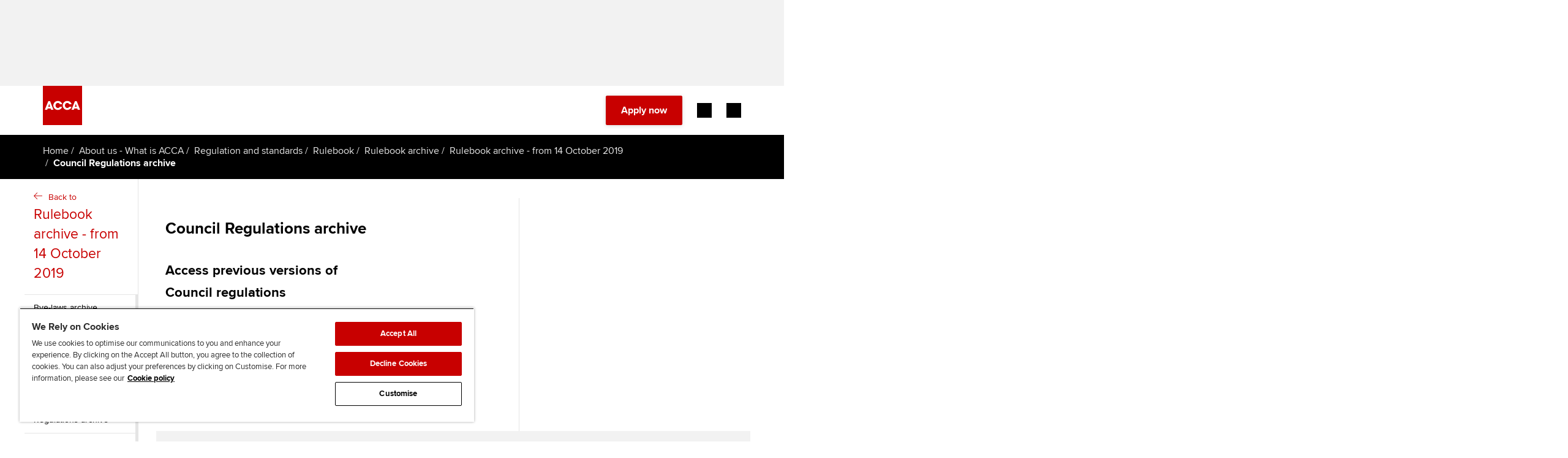

--- FILE ---
content_type: application/javascript
request_url: https://www.accaglobal.com/_Incapsula_Resource?SWJIYLWA=719d34d31c8e3a6e6fffd425f7e032f3&ns=1&cb=1326956777
body_size: 18417
content:
var _0x1032=['\x4a\x4d\x4b\x52\x57\x38\x4f\x74\x77\x71\x66\x43\x76\x73\x4f\x4d\x77\x6f\x37\x43\x75\x67\x3d\x3d','\x4b\x7a\x67\x37\x77\x6f\x76\x43\x75\x38\x4f\x4a\x45\x73\x4b\x74\x77\x35\x41\x49\x77\x71\x48\x43\x6b\x53\x44\x43\x68\x51\x51\x32\x77\x34\x48\x43\x69\x51\x3d\x3d','\x77\x34\x7a\x43\x70\x4d\x4b\x77\x77\x72\x77\x3d','\x42\x33\x6f\x39\x44\x6b\x48\x43\x68\x4d\x4f\x4b','\x77\x36\x49\x79\x77\x37\x42\x55\x77\x36\x72\x44\x70\x4d\x4b\x38\x77\x72\x73\x77\x62\x4d\x4b\x6f\x77\x34\x37\x44\x73\x38\x4f\x37\x77\x35\x63\x74\x77\x72\x50\x43\x71\x63\x4b\x42\x77\x35\x7a\x43\x70\x58\x54\x43\x76\x4d\x4b\x75\x77\x34\x33\x44\x6c\x56\x49\x55\x77\x34\x72\x43\x73\x31\x7a\x44\x6c\x48\x73\x4b\x55\x63\x4f\x51\x54\x4d\x4b\x41\x49\x57\x2f\x44\x6a\x32\x4d\x35\x77\x34\x42\x4d\x64\x6a\x74\x56\x42\x4d\x4f\x6c\x77\x34\x33\x44\x6f\x6a\x44\x43\x74\x38\x4b\x67\x77\x70\x4e\x49\x63\x31\x62\x44\x76\x38\x4b\x77\x64\x63\x4f\x78\x77\x35\x6b\x3d','\x77\x71\x4c\x44\x69\x78\x49\x4f\x77\x6f\x54\x44\x76\x77\x3d\x3d','\x4f\x57\x6f\x4f','\x51\x63\x4f\x30\x62\x63\x4b\x52\x77\x6f\x78\x52\x4c\x38\x4f\x73\x77\x36\x76\x44\x6a\x52\x6e\x44\x68\x63\x4f\x70\x49\x32\x62\x44\x6d\x42\x59\x3d','\x77\x72\x54\x43\x70\x30\x63\x52\x63\x77\x3d\x3d','\x77\x72\x35\x34\x48\x51\x3d\x3d','\x64\x4d\x4f\x47\x77\x72\x5a\x52\x64\x38\x4b\x67','\x53\x7a\x35\x4e','\x77\x70\x49\x35\x47\x33\x6e\x43\x73\x48\x38\x3d','\x41\x4d\x4b\x67\x44\x41\x3d\x3d','\x77\x6f\x56\x71\x77\x36\x4d\x4e\x77\x70\x58\x43\x76\x51\x3d\x3d','\x77\x71\x45\x2f\x61\x77\x3d\x3d','\x55\x63\x4f\x34\x77\x6f\x59\x3d','\x4c\x55\x4c\x43\x74\x41\x3d\x3d','\x57\x30\x52\x4e','\x4e\x6e\x6e\x44\x73\x41\x3d\x3d','\x58\x57\x74\x63\x77\x70\x6e\x44\x73\x38\x4f\x2f\x77\x70\x34\x65\x4c\x73\x4f\x4e','\x77\x6f\x6b\x4f\x77\x70\x46\x77\x77\x70\x44\x43\x6c\x67\x3d\x3d','\x61\x52\x45\x75','\x62\x73\x4f\x66\x4a\x41\x3d\x3d','\x77\x72\x2f\x43\x6c\x48\x34\x38\x77\x72\x7a\x43\x75\x77\x3d\x3d','\x49\x77\x66\x43\x6c\x41\x3d\x3d','\x50\x4d\x4f\x52\x77\x37\x34\x6c\x77\x34\x2f\x43\x71\x41\x3d\x3d','\x47\x41\x48\x44\x6c\x67\x3d\x3d','\x46\x63\x4f\x56\x77\x34\x49\x3d','\x77\x6f\x2f\x44\x70\x69\x38\x3d','\x49\x73\x4b\x58\x49\x73\x4b\x78\x77\x70\x4c\x44\x74\x41\x3d\x3d','\x57\x4d\x4f\x71\x77\x70\x51\x3d','\x51\x73\x4f\x64\x4a\x67\x3d\x3d','\x50\x63\x4f\x30\x77\x34\x2f\x44\x73\x52\x55\x76','\x42\x4d\x4b\x51\x77\x37\x59\x3d','\x77\x70\x73\x38\x77\x6f\x67\x3d','\x77\x34\x48\x44\x6b\x45\x6f\x3d','\x77\x35\x54\x43\x6c\x63\x4b\x73\x4a\x58\x52\x67\x77\x70\x6b\x6c\x55\x4d\x4b\x7a','\x77\x72\x46\x49\x43\x38\x4f\x78\x77\x72\x54\x44\x68\x67\x3d\x3d','\x77\x72\x51\x2f\x41\x41\x3d\x3d','\x43\x6b\x48\x43\x6e\x51\x3d\x3d','\x50\x42\x2f\x44\x72\x38\x4b\x6e\x77\x6f\x42\x48\x49\x4d\x4f\x6b\x4a\x73\x4f\x5a','\x53\x38\x4f\x30\x61\x63\x4b\x52\x77\x6f\x39\x52\x4b\x73\x4f\x73\x77\x36\x6e\x44\x6a\x52\x6b\x3d','\x77\x71\x38\x4c\x77\x37\x7a\x43\x71\x42\x34\x3d','\x77\x70\x6a\x43\x67\x73\x4f\x63','\x4f\x38\x4b\x2b\x47\x67\x3d\x3d','\x77\x71\x76\x43\x73\x6b\x55\x66\x63\x77\x55\x3d','\x4d\x73\x4b\x4b\x49\x63\x4b\x77\x77\x71\x66\x44\x73\x67\x3d\x3d','\x77\x71\x51\x39\x77\x6f\x34\x32\x77\x36\x6f\x68\x4d\x51\x3d\x3d','\x77\x72\x54\x43\x6f\x6b\x6b\x4c\x63\x78\x38\x3d','\x51\x38\x4f\x4d\x77\x6f\x51\x3d','\x4e\x68\x6e\x44\x71\x73\x4b\x77\x77\x72\x74\x6e\x49\x67\x3d\x3d','\x77\x72\x76\x43\x76\x73\x4f\x48\x77\x34\x4c\x44\x67\x4d\x4b\x39','\x4b\x78\x4c\x44\x76\x63\x4b\x68','\x77\x70\x30\x30\x46\x47\x7a\x43\x68\x57\x4d\x3d','\x77\x72\x48\x44\x73\x38\x4b\x45\x77\x34\x33\x44\x68\x51\x3d\x3d','\x44\x47\x58\x44\x6f\x31\x31\x52\x77\x72\x51\x3d','\x77\x70\x66\x44\x6b\x41\x72\x44\x6a\x73\x4b\x76\x46\x31\x50\x43\x72\x73\x4b\x42\x77\x6f\x33\x44\x74\x38\x4b\x4e\x77\x37\x34\x6a','\x77\x34\x33\x44\x6c\x6d\x51\x77\x77\x70\x37\x43\x69\x67\x3d\x3d','\x4d\x4d\x4b\x57\x77\x34\x4c\x44\x73\x6b\x34\x3d','\x77\x37\x2f\x43\x6e\x51\x42\x59\x77\x6f\x7a\x43\x6f\x38\x4f\x65\x77\x6f\x4a\x47\x77\x6f\x39\x34\x64\x44\x2f\x44\x69\x33\x72\x44\x6b\x38\x4b\x41\x58\x6b\x76\x44\x76\x4d\x4f\x44\x77\x70\x6c\x38\x55\x4d\x4b\x69\x77\x72\x44\x44\x6f\x73\x4f\x67\x64\x51\x58\x44\x75\x51\x3d\x3d','\x77\x34\x54\x43\x6a\x63\x4b\x68\x50\x6b\x4d\x3d','\x64\x4d\x4f\x54\x77\x71\x7a\x44\x6f\x41\x3d\x3d','\x66\x73\x4f\x37\x77\x6f\x30\x3d','\x77\x6f\x31\x6d\x4c\x52\x63\x3d','\x41\x4d\x4b\x45\x42\x67\x3d\x3d','\x56\x77\x76\x44\x74\x63\x4f\x35\x77\x35\x5a\x36\x77\x34\x49\x6a\x4e\x4d\x4f\x50\x46\x6b\x5a\x43\x77\x6f\x59\x66\x77\x37\x45\x34\x77\x36\x2f\x44\x76\x4d\x4f\x64\x4e\x4d\x4f\x6d\x5a\x44\x68\x43\x63\x63\x4b\x63\x66\x73\x4b\x55\x47\x44\x34\x75\x77\x70\x50\x43\x6c\x47\x78\x79\x49\x6c\x6e\x44\x70\x38\x4b\x78','\x77\x72\x76\x43\x73\x73\x4f\x76\x77\x36\x35\x37','\x55\x6d\x5a\x54\x77\x6f\x7a\x44\x68\x4d\x4f\x34','\x77\x34\x45\x5a\x77\x71\x34\x3d','\x77\x37\x34\x43\x77\x71\x30\x3d','\x77\x35\x41\x2f\x77\x34\x63\x3d','\x77\x72\x73\x32\x64\x41\x3d\x3d','\x59\x4d\x4f\x38\x77\x70\x55\x3d','\x77\x6f\x45\x37\x77\x6f\x45\x3d','\x77\x71\x74\x72\x77\x35\x76\x44\x6b\x52\x35\x67','\x55\x54\x35\x4e\x77\x34\x49\x59\x4c\x51\x3d\x3d','\x77\x70\x2f\x44\x70\x38\x4b\x51\x44\x6b\x56\x65\x4b\x63\x4f\x62','\x77\x36\x76\x43\x70\x42\x59\x3d','\x77\x34\x31\x78\x77\x71\x30\x3d','\x77\x71\x38\x37\x54\x73\x4f\x76\x50\x4d\x4f\x33','\x77\x71\x39\x58\x47\x51\x3d\x3d','\x77\x6f\x4c\x43\x71\x4d\x4f\x4a','\x4e\x73\x4f\x73\x77\x34\x55\x3d','\x77\x71\x45\x48\x77\x36\x67\x3d','\x4f\x57\x48\x44\x73\x46\x72\x44\x6a\x4d\x4f\x33','\x48\x51\x58\x43\x6c\x67\x3d\x3d','\x77\x35\x44\x44\x71\x38\x4b\x59\x47\x32\x4e\x43\x4f\x63\x4b\x44\x46\x54\x63\x3d','\x64\x4d\x4f\x47\x77\x72\x5a\x52\x64\x63\x4b\x37\x52\x6d\x46\x5a\x49\x41\x3d\x3d','\x50\x73\x4b\x41\x45\x67\x3d\x3d','\x77\x72\x35\x46\x42\x4d\x4f\x6b\x77\x6f\x48\x44\x6d\x67\x3d\x3d','\x77\x6f\x55\x2b\x4b\x58\x2f\x43\x67\x32\x4a\x33\x63\x41\x3d\x3d','\x77\x72\x6e\x44\x6f\x77\x6b\x3d','\x65\x31\x4a\x50','\x77\x36\x7a\x44\x6e\x4d\x4b\x6d\x48\x46\x52\x41\x4b\x38\x4b\x46','\x77\x70\x59\x7a\x51\x51\x3d\x3d','\x77\x71\x33\x44\x68\x68\x30\x62\x77\x72\x50\x44\x75\x4d\x4f\x47\x77\x35\x46\x37\x77\x34\x77\x3d','\x77\x36\x38\x48\x77\x71\x54\x43\x76\x56\x2f\x44\x72\x6e\x72\x43\x76\x4d\x4f\x50\x59\x4d\x4f\x6d\x47\x4d\x4f\x58\x77\x6f\x7a\x43\x6b\x41\x3d\x3d','\x77\x6f\x6e\x43\x73\x4d\x4f\x78\x77\x36\x5a\x32','\x77\x72\x6c\x79\x4b\x68\x6f\x3d','\x50\x54\x4d\x73\x77\x72\x44\x43\x74\x73\x4f\x42\x49\x67\x3d\x3d','\x63\x79\x63\x4f','\x61\x7a\x4d\x71\x57\x43\x4d\x69\x77\x70\x6f\x3d','\x57\x38\x4f\x68\x49\x77\x3d\x3d','\x77\x71\x72\x43\x71\x52\x4c\x44\x6c\x73\x4f\x49\x77\x35\x68\x69\x4e\x6c\x66\x44\x6a\x77\x3d\x3d','\x77\x72\x6b\x77\x77\x34\x6b\x4e\x77\x36\x76\x44\x69\x52\x74\x37\x41\x56\x4e\x6e','\x53\x51\x52\x6e','\x46\x63\x4f\x74\x4d\x38\x4b\x4b\x77\x34\x35\x46','\x45\x73\x4f\x48\x46\x51\x3d\x3d','\x58\x63\x4f\x5a\x77\x36\x37\x43\x6f\x58\x6a\x43\x76\x78\x6e\x44\x6a\x31\x54\x44\x69\x6c\x73\x64\x77\x35\x6e\x44\x76\x55\x73\x4d\x4e\x38\x4b\x49\x77\x34\x6a\x44\x6a\x63\x4f\x62\x55\x69\x6f\x30\x4f\x44\x7a\x44\x76\x47\x63\x48\x77\x36\x45\x67\x55\x6a\x46\x56\x61\x4d\x4b\x39\x57\x48\x4c\x43\x74\x63\x4f\x50','\x77\x34\x41\x66\x77\x35\x78\x37\x77\x34\x62\x44\x68\x77\x3d\x3d','\x54\x38\x4f\x72\x77\x70\x4d\x3d','\x77\x6f\x77\x70\x77\x35\x63\x3d','\x58\x78\x34\x79','\x77\x70\x72\x44\x68\x42\x55\x3d','\x77\x35\x30\x69\x77\x37\x49\x65\x77\x71\x44\x43\x6f\x55\x4d\x74','\x64\x55\x74\x70','\x4d\x6b\x58\x43\x70\x77\x3d\x3d','\x4f\x56\x6a\x43\x6e\x41\x3d\x3d','\x66\x51\x77\x45','\x64\x4d\x4f\x42\x77\x72\x6c\x51\x51\x73\x4b\x6d\x56\x32\x64\x73\x4f\x38\x4b\x4e','\x77\x72\x67\x65\x77\x37\x4c\x43\x74\x41\x33\x44\x74\x53\x6e\x43\x73\x67\x3d\x3d','\x77\x37\x4c\x44\x70\x68\x6e\x44\x6e\x63\x4f\x4d\x77\x34\x4e\x6c\x4d\x46\x44\x43\x6e\x58\x45\x3d','\x4f\x6d\x58\x44\x70\x6d\x31\x4f\x77\x71\x50\x43\x6b\x78\x55\x3d','\x77\x6f\x44\x44\x69\x51\x41\x3d','\x77\x6f\x62\x44\x70\x63\x4b\x76','\x41\x6c\x5a\x78\x77\x34\x73\x3d','\x77\x70\x70\x32\x4b\x69\x73\x48\x77\x35\x76\x43\x71\x41\x3d\x3d','\x77\x70\x48\x44\x71\x63\x4b\x6a','\x77\x71\x62\x44\x71\x63\x4b\x41','\x77\x36\x45\x6f\x77\x72\x64\x38\x55\x44\x34\x3d','\x4e\x38\x4f\x2f\x64\x63\x4b\x59\x77\x34\x38\x49','\x49\x38\x4b\x6b\x57\x67\x3d\x3d','\x49\x73\x4b\x4f\x77\x37\x73\x3d','\x4c\x63\x4b\x61\x4c\x63\x4b\x6b\x77\x71\x66\x44\x71\x41\x3d\x3d','\x77\x37\x72\x44\x68\x73\x4b\x41','\x61\x48\x44\x44\x72\x45\x6a\x44\x6e\x51\x3d\x3d','\x77\x36\x54\x43\x6f\x4d\x4b\x71\x77\x72\x34\x54\x62\x67\x3d\x3d','\x54\x6a\x4d\x75','\x58\x58\x6b\x6f\x4e\x6c\x76\x43\x6a\x41\x3d\x3d','\x4d\x38\x4f\x63\x77\x37\x45\x77\x77\x37\x72\x43\x74\x41\x3d\x3d','\x77\x70\x37\x43\x6e\x73\x4f\x51','\x77\x36\x62\x44\x6a\x31\x6b\x3d','\x62\x38\x4f\x68\x66\x63\x4b\x48\x77\x34\x67\x65','\x4b\x52\x62\x44\x6f\x73\x4b\x67\x77\x71\x59\x3d','\x64\x73\x4f\x38\x77\x72\x30\x3d','\x50\x38\x4b\x65\x53\x63\x4f\x68\x77\x71\x62\x43\x74\x73\x4f\x57\x77\x6f\x54\x43\x72\x41\x3d\x3d','\x77\x71\x45\x36\x77\x36\x41\x6e\x77\x34\x76\x44\x73\x67\x3d\x3d','\x77\x70\x38\x55\x77\x70\x41\x3d','\x4d\x53\x4d\x77\x61\x43\x38\x70\x77\x70\x5a\x77\x77\x36\x7a\x44\x75\x51\x3d\x3d','\x77\x37\x44\x44\x6d\x78\x30\x3d','\x4a\x73\x4b\x56\x51\x38\x4f\x6a\x77\x72\x54\x43\x74\x77\x3d\x3d','\x77\x37\x72\x43\x75\x56\x34\x55\x61\x77\x3d\x3d','\x77\x72\x51\x30\x77\x6f\x6b\x3d','\x47\x7a\x6b\x69','\x43\x73\x4f\x57\x77\x36\x55\x3d','\x77\x71\x5a\x50\x4f\x63\x4f\x33\x77\x6f\x66\x44\x6d\x38\x4b\x38\x77\x35\x51\x3d','\x43\x51\x6a\x43\x72\x4d\x4b\x70\x4b\x4d\x4b\x6a','\x77\x37\x48\x43\x6f\x73\x4b\x6e','\x77\x37\x41\x77\x77\x6f\x73\x39\x77\x37\x77\x42\x49\x32\x51\x34\x77\x35\x72\x43\x6f\x73\x4b\x77\x77\x72\x4e\x62\x77\x35\x56\x71','\x77\x71\x45\x32\x77\x6f\x51\x30\x77\x36\x59\x47','\x49\x6a\x7a\x43\x73\x51\x3d\x3d','\x77\x72\x4a\x41\x77\x35\x4d\x3d','\x4d\x63\x4b\x54\x4e\x73\x4b\x6b\x77\x72\x72\x44\x72\x6e\x6f\x54\x46\x4d\x4b\x51\x41\x6d\x39\x65\x58\x68\x67\x6a\x77\x6f\x49\x3d','\x77\x37\x6a\x44\x73\x45\x33\x43\x6a\x63\x4f\x32\x42\x51\x4c\x43\x73\x38\x4f\x43','\x77\x6f\x50\x44\x73\x63\x4b\x61\x77\x34\x58\x44\x69\x41\x3d\x3d','\x50\x6a\x6f\x74\x77\x6f\x50\x43\x74\x73\x4f\x43\x4e\x41\x3d\x3d','\x77\x70\x4d\x63\x57\x77\x3d\x3d','\x77\x6f\x59\x44\x77\x70\x35\x6c\x77\x71\x58\x43\x69\x67\x3d\x3d','\x77\x70\x4d\x42\x77\x70\x4d\x3d','\x5a\x38\x4f\x43\x77\x71\x4a\x45\x58\x38\x4b\x36\x66\x57\x46\x67\x49\x4d\x4f\x43\x59\x38\x4f\x62\x77\x6f\x35\x73\x77\x71\x33\x44\x67\x79\x37\x43\x6f\x73\x4b\x38\x77\x71\x30\x3d','\x4f\x73\x4b\x42\x77\x34\x30\x3d','\x4f\x63\x4b\x64\x43\x55\x73\x46\x77\x34\x64\x71\x77\x37\x4e\x2f\x77\x35\x72\x44\x73\x33\x73\x36\x77\x37\x73\x69\x77\x34\x77\x77\x77\x70\x56\x6b\x4c\x41\x7a\x44\x69\x46\x74\x61\x77\x70\x30\x33','\x61\x47\x74\x4c','\x77\x6f\x44\x44\x72\x63\x4b\x44\x77\x34\x76\x44\x6c\x63\x4f\x77\x4f\x51\x3d\x3d','\x77\x70\x7a\x44\x68\x54\x67\x6e\x77\x34\x50\x43\x6b\x38\x4f\x4b\x44\x6d\x6f\x3d','\x4c\x4d\x4f\x4a\x77\x37\x4d\x2b\x77\x37\x6f\x3d','\x4a\x32\x56\x76','\x46\x58\x45\x74\x50\x30\x37\x43\x67\x4d\x4f\x42\x61\x48\x30\x3d','\x77\x71\x2f\x44\x70\x52\x58\x43\x6c\x4d\x4b\x6f\x47\x46\x33\x43\x71\x73\x4f\x52\x77\x72\x76\x44\x74\x38\x4f\x49\x77\x37\x67\x53\x4b\x4d\x4b\x54\x77\x6f\x4d\x2b\x77\x37\x4e\x47\x77\x37\x41\x3d','\x77\x34\x76\x44\x75\x63\x4b\x78','\x4f\x63\x4b\x41\x51\x63\x4f\x74\x77\x72\x51\x3d','\x77\x70\x46\x32\x4d\x42\x67\x61\x77\x35\x34\x3d','\x77\x71\x34\x62\x65\x4d\x4f\x33\x49\x41\x3d\x3d','\x54\x6d\x78\x4e','\x77\x36\x48\x43\x6c\x63\x4b\x37','\x77\x70\x50\x43\x72\x73\x4f\x35\x77\x36\x70\x36\x66\x42\x77\x3d','\x4f\x63\x4b\x45\x44\x30\x51\x3d','\x77\x35\x4d\x63\x77\x34\x5a\x33\x77\x34\x62\x44\x6a\x4d\x4b\x49','\x65\x54\x67\x36\x61\x53\x77\x6d\x77\x70\x46\x37\x77\x36\x30\x3d','\x4f\x73\x4b\x63\x57\x4d\x4f\x6a\x77\x71\x6e\x43\x73\x63\x4f\x6e\x77\x6f\x54\x43\x73\x42\x44\x44\x69\x63\x4f\x50\x4d\x48\x4a\x43\x4e\x77\x66\x44\x75\x41\x7a\x44\x76\x38\x4f\x6f\x77\x37\x76\x43\x6a\x6d\x77\x7a\x4b\x63\x4f\x67\x77\x72\x73\x4e\x4b\x69\x51\x46\x52\x58\x4d\x3d','\x77\x71\x7a\x43\x6b\x47\x6f\x70\x77\x70\x54\x43\x6f\x63\x4f\x56','\x77\x72\x73\x43\x65\x4d\x4f\x37\x4f\x6b\x63\x4f\x77\x72\x6b\x3d','\x63\x4d\x4f\x54\x77\x36\x58\x44\x71\x33\x62\x43\x6d\x68\x72\x44\x6c\x31\x62\x43\x6c\x41\x55\x56','\x66\x38\x4f\x37\x77\x70\x6b\x3d','\x77\x6f\x68\x67\x4b\x51\x3d\x3d','\x77\x34\x58\x44\x69\x79\x59\x3d','\x77\x37\x6a\x43\x71\x63\x4b\x78\x77\x72\x34\x4f\x61\x48\x50\x44\x68\x31\x33\x43\x69\x30\x73\x3d','\x4a\x7a\x67\x38\x77\x6f\x48\x43\x70\x38\x4f\x6a\x49\x51\x3d\x3d','\x77\x36\x54\x44\x75\x67\x41\x3d','\x77\x72\x64\x69\x77\x34\x44\x44\x6b\x51\x4e\x6d\x77\x36\x34\x74\x58\x73\x4b\x32\x5a\x7a\x37\x44\x6a\x4d\x4f\x30\x65\x73\x4f\x6c\x77\x36\x77\x2f\x77\x35\x6c\x32\x41\x48\x66\x43\x69\x4d\x4f\x66\x77\x34\x74\x41\x4e\x4d\x4f\x4f\x46\x63\x4f\x58\x77\x35\x59\x4b\x46\x77\x67\x66\x4a\x77\x3d\x3d','\x49\x6a\x4d\x32\x77\x6f\x50\x43\x71\x38\x4f\x45','\x77\x6f\x5a\x69\x4f\x77\x3d\x3d','\x43\x63\x4f\x6b\x4b\x4d\x4b\x4b\x77\x35\x4e\x44\x52\x4d\x4f\x31\x77\x71\x48\x44\x68\x52\x63\x3d','\x77\x71\x48\x43\x6f\x6b\x55\x62\x63\x77\x51\x79\x77\x36\x30\x3d','\x4b\x6a\x4d\x75\x77\x6f\x33\x43\x76\x4d\x4f\x4a\x45\x38\x4b\x47\x77\x36\x6b\x75','\x4d\x30\x52\x67\x77\x35\x78\x4f\x77\x70\x6e\x44\x73\x67\x34\x4e','\x77\x6f\x6c\x32\x4c\x51\x73\x3d','\x77\x70\x4a\x6a\x77\x36\x41\x54\x77\x72\x48\x43\x76\x51\x3d\x3d','\x77\x36\x58\x44\x72\x41\x54\x44\x6d\x67\x3d\x3d','\x77\x37\x7a\x44\x70\x68\x58\x44\x68\x38\x4f\x55\x77\x35\x51\x3d','\x77\x72\x67\x65\x77\x36\x50\x43\x71\x68\x37\x44\x76\x54\x77\x3d','\x77\x71\x6e\x43\x6a\x32\x67\x3d','\x46\x63\x4b\x39\x45\x67\x3d\x3d','\x77\x72\x45\x4f\x65\x73\x4f\x35\x49\x45\x34\x3d','\x77\x72\x41\x47\x51\x41\x3d\x3d','\x77\x71\x55\x54\x4b\x77\x3d\x3d','\x64\x4d\x4b\x53\x48\x55\x49\x43\x77\x34\x5a\x42\x77\x72\x5a\x69\x77\x35\x6a\x43\x72\x33\x51\x75\x77\x37\x51\x34\x77\x34\x59\x3d','\x4b\x78\x6a\x44\x6e\x63\x4b\x68\x77\x72\x46\x42\x4b\x73\x4f\x6d','\x4f\x73\x4f\x31\x53\x67\x3d\x3d','\x77\x72\x59\x55\x77\x37\x6e\x43\x72\x77\x3d\x3d','\x77\x70\x37\x44\x6f\x4d\x4b\x41\x77\x34\x58\x44\x6d\x38\x4f\x2f\x50\x6d\x50\x44\x71\x67\x3d\x3d','\x77\x71\x59\x6d\x53\x63\x4f\x37\x50\x4d\x4f\x73','\x61\x52\x63\x68\x77\x37\x64\x6c\x4e\x73\x4f\x47\x58\x45\x44\x43\x6f\x78\x49\x66\x51\x30\x72\x44\x6b\x69\x63\x3d','\x45\x77\x7a\x43\x72\x73\x4b\x37\x4f\x51\x3d\x3d','\x4e\x38\x4b\x61\x4c\x63\x4b\x6e\x77\x72\x7a\x44\x73\x67\x3d\x3d','\x4a\x57\x72\x43\x73\x73\x4b\x31\x42\x4d\x4b\x67\x46\x38\x4b\x6b\x77\x35\x41\x67\x77\x71\x37\x43\x75\x38\x4f\x44\x77\x34\x49\x79\x77\x71\x52\x54','\x59\x63\x4f\x50\x77\x72\x74\x57\x55\x77\x3d\x3d','\x77\x72\x62\x43\x71\x38\x4f\x5a\x77\x36\x76\x44\x6c\x63\x4b\x34\x48\x51\x3d\x3d','\x77\x71\x66\x44\x72\x51\x2f\x43\x6d\x4d\x4b\x68\x47\x45\x54\x43\x6f\x4d\x4b\x44\x77\x37\x7a\x44\x74\x4d\x4b\x45\x77\x37\x67\x62\x4a\x63\x4b\x59\x77\x70\x5a\x35\x77\x37\x46\x47\x77\x37\x70\x7a\x77\x37\x68\x6f\x53\x38\x4b\x4a\x77\x72\x73\x3d','\x50\x4d\x4b\x52\x51\x63\x4f\x78\x77\x71\x55\x3d','\x44\x4d\x4b\x35\x44\x51\x3d\x3d','\x4a\x57\x6a\x44\x71\x31\x72\x44\x6b\x63\x4f\x78\x77\x34\x38\x3d','\x77\x70\x37\x44\x6f\x4d\x4b\x41\x77\x34\x58\x44\x6d\x38\x4f\x2f\x50\x6d\x50\x44\x71\x6e\x7a\x44\x71\x38\x4b\x53\x62\x44\x6e\x43\x72\x4d\x4b\x34\x77\x37\x77\x44','\x4a\x4d\x4f\x6d\x63\x4d\x4b\x65\x77\x35\x34\x3d','\x4f\x63\x4b\x64\x48\x56\x67\x4b\x77\x34\x5a\x48\x77\x37\x73\x3d','\x4b\x46\x5a\x7a\x77\x34\x64\x6f\x77\x70\x2f\x44\x6f\x77\x38\x4c\x77\x34\x50\x44\x72\x44\x7a\x43\x73\x38\x4b\x52\x54\x42\x31\x54\x77\x72\x74\x67','\x44\x38\x4f\x70\x4d\x63\x4b\x59\x77\x35\x38\x3d','\x50\x47\x37\x43\x70\x73\x4b\x34\x45\x63\x4b\x6f\x46\x63\x4b\x75\x77\x35\x41\x3d','\x4d\x63\x4b\x54\x49\x73\x4b\x33\x77\x72\x58\x44\x72\x31\x63\x62','\x77\x72\x37\x44\x67\x67\x6b\x4f\x77\x70\x6e\x44\x75\x63\x4f\x39\x77\x35\x46\x43\x77\x34\x78\x68\x4b\x54\x66\x43\x6b\x6d\x6e\x43\x6a\x4d\x4f\x42','\x77\x6f\x77\x38\x77\x37\x6f\x70\x77\x34\x6e\x44\x76\x7a\x64\x47\x43\x6c\x64\x6c\x77\x36\x6a\x43\x6a\x67\x3d\x3d','\x77\x36\x67\x31\x77\x72\x42\x6f\x55\x43\x55\x3d','\x4b\x57\x58\x44\x70\x6e\x4e\x41\x77\x72\x44\x43\x6f\x7a\x58\x43\x72\x51\x3d\x3d','\x4f\x67\x2f\x44\x70\x38\x4b\x6d\x77\x72\x64\x62','\x46\x63\x4b\x41\x52\x63\x4f\x6c\x77\x71\x37\x43\x71\x38\x4f\x58\x77\x6f\x77\x3d','\x41\x42\x58\x43\x71\x38\x4b\x39\x4b\x4d\x4b\x34','\x4e\x6d\x58\x44\x73\x6c\x48\x44\x71\x4d\x4f\x33\x77\x35\x30\x2b\x63\x73\x4f\x74\x45\x51\x3d\x3d','\x77\x71\x67\x6e\x77\x36\x63\x7a\x77\x34\x76\x44\x71\x51\x3d\x3d','\x77\x72\x54\x43\x73\x38\x4f\x62\x77\x34\x72\x44\x6d\x63\x4b\x77','\x42\x57\x63\x67\x4b\x56\x7a\x43\x6d\x67\x3d\x3d','\x77\x72\x66\x44\x6a\x78\x49\x4e\x77\x70\x58\x44\x72\x77\x3d\x3d','\x4d\x41\x66\x44\x71\x38\x4b\x6e\x77\x71\x49\x3d','\x4a\x73\x4b\x42\x44\x67\x3d\x3d','\x4d\x48\x7a\x44\x74\x30\x37\x44\x6a\x4d\x4f\x73','\x54\x57\x4a\x62\x77\x6f\x72\x44\x67\x73\x4f\x35','\x77\x71\x76\x44\x6c\x68\x55\x61\x77\x6f\x54\x44\x70\x41\x3d\x3d','\x77\x70\x76\x43\x74\x38\x4f\x34\x77\x37\x78\x74\x58\x68\x4e\x6b\x77\x35\x77\x3d','\x63\x73\x4f\x57\x77\x72\x35\x51\x51\x73\x4b\x6e','\x77\x71\x7a\x43\x69\x58\x6b\x6f\x77\x70\x54\x43\x6f\x63\x4f\x69\x57\x6a\x54\x43\x6e\x73\x4b\x49\x53\x41\x3d\x3d','\x77\x35\x49\x53\x77\x72\x64\x79\x51\x7a\x35\x4e\x77\x72\x56\x6f\x61\x6d\x73\x3d','\x4c\x73\x4b\x66\x51\x4d\x4f\x46\x77\x72\x58\x43\x71\x38\x4f\x58\x77\x6f\x7a\x43\x71\x52\x44\x43\x6e\x63\x4f\x51\x4d\x67\x3d\x3d','\x77\x70\x58\x44\x75\x63\x4b\x66\x77\x35\x2f\x44\x69\x4d\x4f\x74','\x77\x72\x50\x43\x74\x4d\x4f\x45\x77\x36\x54\x44\x67\x63\x4b\x68\x46\x78\x54\x43\x6b\x31\x52\x56\x77\x35\x58\x43\x73\x57\x52\x67\x77\x6f\x34\x49\x42\x56\x49\x71\x41\x73\x4b\x49\x55\x41\x3d\x3d','\x4b\x79\x34\x78\x77\x70\x66\x43\x71\x38\x4f\x66','\x77\x37\x77\x6a\x77\x35\x5a\x38\x77\x34\x72\x44\x6a\x4d\x4b\x53\x77\x6f\x59\x55\x65\x63\x4b\x71\x77\x34\x62\x44\x75\x38\x4f\x71\x77\x34\x6f\x59\x77\x6f\x48\x43\x6c\x4d\x4b\x67\x77\x36\x7a\x43\x6c\x56\x41\x3d','\x77\x72\x4c\x43\x6f\x38\x4f\x41\x77\x35\x62\x44\x67\x4d\x4b\x6d','\x4d\x57\x76\x44\x76\x55\x6a\x44\x6c\x63\x4f\x36\x77\x35\x49\x6b\x4b\x4d\x4f\x64\x49\x32\x68\x6a\x77\x37\x6a\x44\x75\x63\x4b\x2b\x77\x70\x38\x41\x77\x34\x7a\x43\x6e\x38\x4b\x41\x77\x36\x35\x30\x77\x71\x76\x43\x74\x73\x4b\x7a\x42\x67\x77\x4f\x77\x6f\x6b\x3d','\x57\x33\x74\x55\x77\x70\x6a\x44\x68\x4d\x4f\x6a','\x53\x4d\x4f\x78\x77\x71\x42\x47\x56\x4d\x4b\x77\x55\x47\x31\x75\x4d\x63\x4b\x4e\x55\x73\x4f\x48\x77\x34\x31\x75\x77\x71\x6a\x44\x68\x6a\x33\x43\x6c\x4d\x4b\x30\x77\x72\x41\x3d','\x4a\x63\x4b\x51\x49\x4d\x4b\x32\x77\x72\x37\x44\x70\x55\x73\x43\x51\x73\x4f\x41\x42\x47\x56\x4a\x61\x42\x59\x2b\x77\x70\x58\x43\x68\x58\x49\x74\x77\x72\x4d\x44\x4a\x38\x4b\x4c\x77\x72\x64\x43\x44\x43\x44\x43\x72\x47\x30\x70\x77\x72\x70\x4f\x77\x71\x50\x43\x6a\x33\x72\x44\x6f\x51\x3d\x3d','\x77\x71\x7a\x44\x74\x42\x44\x43\x67\x73\x4b\x79\x43\x67\x3d\x3d','\x77\x37\x50\x43\x75\x4d\x4f\x4e\x77\x34\x62\x44\x71\x38\x4b\x30\x43\x78\x33\x43\x6d\x45\x5a\x51\x77\x35\x76\x43\x72\x46\x4a\x37\x77\x6f\x38\x4d\x45\x56\x55\x77\x44\x63\x4b\x33\x62\x73\x4f\x4d\x77\x6f\x33\x43\x6c\x4d\x4f\x69\x77\x36\x6f\x3d','\x58\x63\x4f\x47\x43\x4d\x4f\x57\x77\x35\x50\x44\x71\x38\x4f\x37\x5a\x6e\x4a\x32\x77\x72\x2f\x43\x70\x73\x4b\x66\x77\x34\x52\x39','\x42\x38\x4b\x4f\x46\x7a\x6a\x43\x6d\x79\x52\x63','\x4a\x4d\x4b\x4b\x77\x34\x48\x44\x75\x56\x74\x37\x77\x35\x56\x4c\x59\x73\x4b\x38\x61\x63\x4f\x4a\x77\x71\x51\x51','\x4f\x33\x6a\x44\x72\x57\x74\x64\x77\x72\x63\x3d','\x4f\x4d\x4b\x56\x58\x4d\x4f\x78\x77\x71\x6e\x43\x72\x63\x4f\x64','\x49\x56\x74\x71\x77\x34\x78\x75\x77\x70\x4c\x43\x75\x52\x41\x4c\x77\x6f\x4c\x44\x75\x44\x7a\x43\x6f\x73\x4b\x47','\x66\x43\x51\x78\x62\x79\x38\x38\x77\x6f\x77\x3d','\x65\x73\x4f\x52\x42\x63\x4f\x30\x77\x34\x58\x44\x71\x38\x4f\x74\x4a\x57\x5a\x2f\x77\x72\x51\x3d','\x77\x71\x4c\x43\x72\x30\x49\x4c\x63\x78\x34\x3d','\x4c\x4d\x4f\x35\x77\x35\x2f\x44\x74\x6a\x30\x70\x77\x71\x4a\x57\x4a\x38\x4f\x53\x77\x72\x45\x35\x77\x37\x67\x3d','\x48\x4d\x4f\x77\x4e\x4d\x4b\x65\x77\x34\x35\x65','\x4d\x32\x33\x44\x6b\x41\x3d\x3d','\x4c\x47\x66\x43\x71\x38\x4b\x2b\x41\x73\x4b\x74\x4e\x38\x4b\x6a\x77\x34\x74\x39\x77\x37\x4c\x44\x74\x73\x4f\x55\x77\x36\x41\x38\x77\x71\x74\x58\x77\x36\x51\x3d','\x77\x72\x73\x2b\x77\x36\x49\x31\x77\x35\x6f\x3d','\x49\x6d\x33\x44\x73\x46\x6e\x44\x6c\x38\x4f\x6f\x77\x70\x49\x6b\x61\x63\x4f\x52\x43\x47\x31\x76\x77\x37\x54\x44\x75\x73\x4f\x6b\x77\x35\x38\x3d','\x77\x71\x48\x43\x75\x73\x4f\x46\x77\x35\x44\x44\x6b\x51\x3d\x3d','\x77\x71\x67\x55\x77\x34\x50\x43\x74\x52\x6a\x44\x75\x79\x4c\x43\x70\x77\x3d\x3d','\x77\x71\x6e\x43\x74\x6c\x30\x52\x59\x41\x77\x70\x77\x36\x7a\x44\x6f\x4d\x4f\x34\x66\x56\x62\x43\x74\x32\x4d\x6d\x77\x72\x2f\x43\x72\x4d\x4f\x49','\x59\x67\x34\x2b\x77\x36\x31\x32\x4a\x41\x3d\x3d','\x77\x71\x54\x43\x70\x31\x34\x37\x61\x77\x77\x75\x77\x37\x41\x3d','\x77\x37\x2f\x44\x71\x41\x48\x44\x68\x38\x4f\x66\x77\x35\x42\x6b\x50\x46\x62\x44\x6e\x47\x7a\x43\x74\x41\x66\x43\x6b\x45\x67\x3d','\x77\x72\x6b\x44\x77\x37\x6e\x43\x73\x68\x37\x44\x6f\x51\x3d\x3d','\x77\x71\x49\x73\x77\x36\x30\x77\x77\x34\x6f\x3d','\x48\x38\x4b\x4b\x45\x79\x4c\x43\x6c\x53\x70\x47\x4e\x38\x4b\x30\x77\x35\x7a\x43\x74\x63\x4f\x4c\x59\x63\x4b\x43\x77\x71\x48\x44\x6a\x38\x4b\x52\x77\x37\x4d\x37\x77\x70\x63\x3d','\x77\x72\x2f\x43\x6b\x33\x45\x67\x77\x70\x6a\x43\x72\x4d\x4f\x53\x56\x69\x33\x43\x6d\x51\x3d\x3d','\x77\x37\x2f\x44\x71\x41\x48\x44\x68\x38\x4f\x66\x77\x35\x42\x6b\x50\x46\x62\x44\x6e\x47\x2f\x43\x70\x67\x72\x43\x68\x30\x68\x32\x77\x34\x42\x4a\x77\x70\x7a\x43\x70\x69\x7a\x44\x75\x73\x4f\x6c','\x48\x63\x4f\x7a\x77\x36\x30\x3d','\x51\x63\x4f\x56\x43\x63\x4f\x53\x77\x34\x50\x44\x75\x63\x4f\x76\x4c\x51\x3d\x3d','\x44\x73\x4b\x64\x4b\x63\x4b\x6d\x77\x72\x44\x44\x74\x41\x73\x64\x43\x63\x4b\x64\x46\x43\x6c\x64\x58\x68\x6b\x70\x77\x70\x37\x43\x6d\x44\x31\x76\x77\x72\x34\x56\x50\x4d\x4b\x59\x77\x71\x78\x61','\x49\x43\x4d\x31\x77\x6f\x62\x43\x75\x73\x4f\x65\x42\x67\x3d\x3d','\x4e\x4d\x4f\x63\x77\x36\x59\x6b','\x77\x70\x54\x43\x74\x63\x4f\x77\x77\x36\x31\x6e\x51\x54\x73\x3d','\x77\x34\x38\x56\x77\x35\x31\x33\x77\x35\x76\x44\x69\x67\x3d\x3d','\x77\x72\x6e\x44\x68\x78\x49\x4e\x77\x70\x2f\x44\x6f\x4d\x4b\x4d\x77\x35\x74\x50\x77\x34\x78\x68\x4e\x52\x54\x43\x6b\x6d\x4c\x43\x6c\x73\x4f\x61\x48\x30\x37\x43\x73\x41\x3d\x3d','\x4b\x47\x48\x44\x71\x47\x31\x4d','\x77\x37\x72\x44\x6a\x4d\x4b\x66','\x49\x53\x4d\x73\x77\x6f\x48\x43\x72\x63\x4f\x37\x4c\x73\x4b\x62\x77\x36\x30\x6a','\x77\x71\x6f\x43\x65\x73\x4f\x36\x4f\x31\x46\x4e\x77\x72\x4d\x66\x77\x72\x54\x43\x6f\x73\x4f\x62\x52\x63\x4f\x55\x77\x72\x74\x70\x77\x72\x5a\x71\x63\x58\x62\x43\x72\x41\x3d\x3d','\x61\x4d\x4f\x64\x77\x71\x6e\x44\x75\x32\x73\x3d','\x46\x30\x2f\x44\x6f\x67\x3d\x3d','\x77\x70\x34\x6b\x44\x6d\x37\x43\x67\x30\x4e\x38\x66\x6d\x35\x43\x62\x41\x3d\x3d','\x77\x36\x62\x44\x6f\x42\x6e\x44\x69\x73\x4f\x58\x77\x34\x59\x2b\x42\x45\x48\x43\x6b\x45\x54\x43\x69\x7a\x62\x43\x68\x56\x4e\x7a\x77\x34\x4a\x65\x77\x34\x6a\x44\x74\x57\x7a\x44\x75\x73\x4b\x74\x43\x73\x4f\x36\x77\x37\x52\x42\x48\x51\x3d\x3d','\x48\x63\x4b\x56\x54\x38\x4f\x44\x77\x6f\x7a\x43\x6a\x63\x4f\x64\x77\x6f\x2f\x43\x72\x41\x48\x43\x68\x73\x4f\x57\x4d\x6d\x42\x6d\x4d\x51\x66\x44\x76\x7a\x4c\x44\x72\x73\x4f\x42','\x59\x4d\x4f\x48\x77\x72\x6c\x48\x57\x63\x4b\x6a\x44\x47\x64\x33\x4f\x73\x4b\x4d\x65\x63\x4f\x47\x77\x35\x74\x2f\x77\x72\x58\x44\x6d\x54\x76\x44\x70\x63\x4b\x6d\x77\x72\x45\x4f\x44\x63\x4f\x77\x41\x51\x4a\x6d\x52\x31\x73\x3d','\x77\x71\x41\x78\x54\x73\x4f\x37\x50\x4d\x4f\x74\x77\x72\x46\x61\x77\x35\x42\x55\x77\x37\x67\x3d','\x49\x57\x76\x44\x6a\x55\x6e\x44\x69\x73\x4f\x32\x77\x35\x49\x33','\x54\x6a\x6b\x78\x59\x43\x38\x75\x77\x70\x45\x32\x77\x37\x33\x44\x70\x45\x38\x76\x77\x36\x42\x59\x58\x6a\x46\x34\x52\x79\x44\x44\x6e\x48\x72\x44\x74\x73\x4b\x6a\x77\x71\x5a\x67\x77\x72\x50\x43\x71\x56\x37\x43\x6a\x54\x34\x4a\x53\x68\x62\x44\x6b\x4d\x4f\x33\x47\x33\x6e\x43\x6a\x6c\x48\x43\x6d\x73\x4b\x68\x56\x69\x48\x43\x6e\x4d\x4f\x74\x62\x57\x34\x57\x77\x36\x34\x50\x52\x73\x4b\x6e\x45\x38\x4b\x46\x77\x34\x6e\x43\x6b\x73\x4f\x59\x55\x73\x4f\x31\x77\x34\x2f\x43\x75\x4d\x4f\x34\x4c\x6b\x68\x52\x77\x35\x51\x59\x77\x70\x7a\x44\x69\x73\x4b\x42\x77\x37\x6e\x44\x6d\x43\x72\x43\x73\x58\x58\x44\x6c\x4d\x4f\x36\x77\x72\x7a\x44\x6d\x63\x4b\x70\x49\x79\x5a\x76\x77\x70\x41\x3d','\x50\x38\x4b\x51\x45\x46\x6b\x4a','\x77\x71\x59\x47\x46\x77\x3d\x3d','\x61\x38\x4f\x53\x77\x71\x48\x44\x71\x32\x6a\x43\x68\x78\x48\x44\x6e\x45\x59\x3d','\x77\x34\x58\x44\x70\x73\x4b\x4c\x47\x6b\x6c\x43\x4d\x38\x4b\x56','\x4e\x38\x4b\x61\x4d\x63\x4b\x77\x77\x72\x72\x44\x72\x30\x73\x46','\x4b\x46\x68\x68\x77\x34\x73\x3d','\x4f\x78\x6a\x44\x72\x63\x4b\x67\x77\x71\x35\x4e\x4b\x73\x4f\x31\x53\x63\x4f\x4a\x77\x37\x48\x44\x68\x38\x4b\x79\x77\x34\x42\x79\x64\x63\x4b\x68\x77\x37\x62\x43\x71\x4d\x4b\x4d\x77\x70\x4d\x3d','\x77\x6f\x7a\x43\x6f\x63\x4f\x78\x77\x37\x70\x6e','\x41\x51\x4c\x43\x6f\x63\x4b\x37\x4d\x63\x4b\x75\x44\x69\x76\x43\x68\x73\x4f\x31\x55\x44\x77\x3d','\x65\x38\x4f\x4b\x77\x71\x54\x44\x6f\x69\x44\x43\x6d\x68\x44\x44\x71\x6c\x62\x43\x6a\x77\x4d\x56\x77\x6f\x6e\x44\x6f\x6b\x6b\x62\x41\x38\x4b\x2b\x77\x34\x44\x44\x76\x4d\x4f\x64\x54\x77\x3d\x3d','\x77\x72\x2f\x44\x72\x52\x58\x43\x68\x4d\x4b\x6a','\x4b\x73\x4f\x7a\x77\x37\x33\x44\x74\x79\x59\x79\x77\x71\x6b\x5a','\x4f\x32\x58\x44\x71\x46\x54\x44\x6e\x38\x4f\x2b\x77\x34\x67\x2f\x64\x4d\x4b\x73\x48\x33\x42\x6f\x77\x37\x54\x44\x75\x4d\x4b\x76\x77\x6f\x49\x66\x77\x34\x62\x43\x67\x38\x4f\x78\x77\x36\x39\x6a\x77\x71\x30\x3d','\x77\x6f\x62\x44\x6f\x4d\x4b\x61\x77\x35\x6e\x44\x6d\x51\x3d\x3d','\x4c\x54\x6b\x32\x77\x6f\x72\x43\x75\x73\x4f\x50\x4d\x38\x4b\x57\x77\x37\x59\x6c','\x46\x78\x6e\x43\x74\x67\x3d\x3d','\x4f\x78\x4c\x44\x75\x4d\x4b\x38\x77\x71\x42\x4e\x45\x4d\x4f\x34\x46\x38\x4f\x49','\x4c\x58\x37\x43\x71\x73\x4b\x2f\x46\x38\x4b\x6f\x44\x4d\x4b\x6c','\x77\x36\x4c\x44\x71\x67\x58\x44\x69\x38\x4f\x64\x77\x35\x38\x2b\x4a\x45\x33\x43\x6c\x6e\x66\x43\x72\x77\x3d\x3d','\x45\x67\x54\x43\x70\x73\x4b\x36\x4e\x41\x3d\x3d','\x77\x34\x44\x44\x6f\x4d\x4b\x4c\x44\x45\x56\x44\x63\x38\x4b\x4f\x4d\x53\x72\x44\x6d\x78\x66\x43\x67\x77\x3d\x3d','\x77\x71\x48\x44\x71\x52\x44\x43\x6c\x73\x4b\x75\x44\x51\x3d\x3d','\x77\x71\x7a\x44\x6f\x78\x6a\x43\x67\x63\x4b\x76','\x77\x71\x67\x77\x77\x36\x38\x77\x77\x35\x62\x44\x68\x54\x6c\x73\x47\x6c\x52\x6d\x77\x37\x4c\x43\x72\x68\x50\x43\x68\x68\x45\x3d','\x4c\x6d\x54\x43\x70\x63\x4b\x73\x43\x73\x4b\x65\x42\x73\x4b\x7a\x77\x35\x5a\x48\x77\x71\x48\x43\x76\x63\x4f\x63\x77\x36\x63\x32','\x52\x7a\x4e\x47\x77\x34\x49\x59\x4c\x41\x3d\x3d','\x77\x6f\x4e\x74\x77\x35\x55\x61\x77\x72\x62\x43\x69\x77\x78\x74\x4b\x79\x59\x35\x54\x73\x4f\x51\x77\x72\x72\x44\x67\x56\x52\x79\x77\x34\x74\x35\x46\x43\x44\x44\x75\x51\x3d\x3d','\x77\x37\x2f\x43\x72\x4d\x4b\x71\x77\x72\x30\x49\x63\x51\x4c\x44\x71\x6d\x7a\x43\x75\x7a\x4c\x44\x69\x4d\x4b\x45\x77\x6f\x6c\x38\x53\x44\x54\x44\x67\x32\x45\x3d','\x4a\x73\x4b\x65\x77\x34\x66\x44\x71\x45\x35\x6b','\x43\x38\x4b\x76\x77\x36\x72\x44\x6e\x33\x39\x5a\x77\x71\x52\x36\x53\x38\x4b\x4d\x54\x38\x4f\x7a','\x77\x36\x4d\x73\x77\x71\x39\x79\x51\x7a\x64\x4e\x77\x72\x64\x37\x4e\x6d\x50\x44\x73\x63\x4b\x4a\x4c\x6b\x37\x43\x75\x4d\x4b\x4b\x47\x73\x4b\x4b\x77\x36\x54\x44\x6d\x73\x4b\x41\x50\x73\x4b\x55\x4a\x38\x4b\x63\x77\x34\x77\x39\x77\x34\x51\x3d','\x77\x72\x55\x2f\x54\x4d\x4f\x39\x4c\x51\x3d\x3d','\x77\x34\x48\x43\x69\x73\x4b\x69','\x4d\x68\x37\x44\x6f\x38\x4b\x77\x77\x70\x64\x52\x4e\x4d\x4f\x6b\x46\x41\x3d\x3d','\x49\x44\x63\x75\x77\x6f\x33\x43\x75\x4d\x4f\x4e\x4d\x38\x4b\x51\x77\x36\x74\x6c\x77\x72\x37\x43\x6b\x43\x58\x43\x6a\x51\x4d\x39\x77\x35\x7a\x44\x6b\x33\x55\x49\x42\x38\x4f\x31\x77\x37\x6f\x72\x43\x57\x76\x43\x6a\x51\x3d\x3d','\x77\x36\x66\x44\x71\x42\x76\x44\x6d\x38\x4f\x64','\x77\x72\x5a\x50\x77\x36\x67\x3d','\x41\x63\x4b\x48\x45\x43\x7a\x43\x6d\x79\x56\x42','\x4a\x32\x37\x43\x71\x73\x4b\x37\x46\x38\x4b\x70','\x57\x73\x4f\x64\x43\x63\x4f\x52\x77\x35\x6e\x44\x72\x38\x4b\x6d\x4c\x32\x68\x38\x77\x71\x2f\x43\x74\x4d\x4b\x61\x77\x37\x39\x37\x77\x37\x72\x44\x73\x41\x3d\x3d','\x65\x38\x4f\x45\x77\x71\x7a\x44\x76\x58\x72\x43\x6e\x51\x3d\x3d','\x77\x35\x54\x44\x72\x38\x4b\x57\x43\x30\x46\x42\x43\x63\x4b\x4f\x50\x54\x41\x3d','\x61\x52\x63\x68\x77\x37\x64\x6c\x4e\x73\x4f\x47\x58\x45\x44\x43\x6f\x78\x45\x4a\x53\x46\x7a\x44\x76\x44\x4c\x44\x75\x42\x58\x44\x6d\x73\x4b\x4f\x65\x32\x4e\x68\x77\x6f\x7a\x44\x67\x73\x4f\x67\x77\x71\x6c\x35\x47\x57\x56\x77\x47\x73\x4f\x38\x63\x77\x52\x6e\x77\x36\x72\x43\x71\x77\x30\x3d','\x42\x4d\x4b\x59\x41\x44\x6e\x43\x73\x79\x78\x58\x4e\x73\x4b\x79\x77\x72\x62\x43\x74\x38\x4f\x51\x62\x67\x3d\x3d','\x4a\x45\x56\x6b\x77\x34\x42\x72\x77\x6f\x30\x3d','\x77\x71\x45\x73\x51\x63\x4f\x6d\x4c\x41\x3d\x3d','\x77\x71\x44\x44\x6a\x77\x6f\x41\x77\x70\x66\x44\x74\x73\x4f\x57\x77\x35\x74\x49\x77\x70\x5a\x78\x4e\x43\x62\x43\x69\x55\x66\x43\x68\x63\x4f\x58\x54\x41\x66\x44\x68\x4d\x4b\x54\x77\x35\x78\x68\x54\x4d\x4b\x38\x77\x37\x66\x44\x76\x38\x4b\x33\x62\x55\x66\x43\x6b\x73\x4f\x70\x77\x6f\x54\x44\x69\x69\x50\x43\x6c\x63\x4f\x43\x77\x70\x62\x43\x70\x41\x3d\x3d','\x77\x6f\x74\x79\x4d\x67\x6f\x4c','\x77\x71\x6b\x49\x77\x37\x58\x43\x73\x79\x76\x44\x74\x53\x6e\x43\x72\x73\x4b\x4a\x57\x4d\x4b\x32\x45\x4d\x4b\x47','\x50\x63\x4f\x4c\x77\x37\x34\x35\x77\x36\x72\x43\x72\x77\x3d\x3d','\x50\x48\x4c\x44\x70\x58\x5a\x4e','\x77\x71\x66\x44\x72\x51\x2f\x43\x6d\x4d\x4b\x68\x47\x45\x54\x43\x6f\x4d\x4b\x44\x77\x37\x7a\x44\x73\x63\x4b\x62\x77\x36\x67\x4f\x44\x63\x4b\x52\x77\x6f\x41\x35\x77\x36\x6c\x6e\x77\x37\x56\x67\x77\x36\x30\x75\x46\x4d\x4f\x47\x77\x36\x72\x43\x6b\x38\x4f\x6f\x4d\x58\x49\x4d\x77\x72\x41\x52\x77\x35\x6a\x44\x6c\x42\x35\x42\x4e\x77\x3d\x3d','\x77\x37\x73\x73\x77\x72\x56\x75\x51\x51\x3d\x3d','\x61\x38\x4f\x50\x77\x71\x44\x44\x76\x45\x2f\x43\x69\x52\x72\x44\x6c\x31\x62\x43\x75\x51\x73\x50\x77\x6f\x38\x3d','\x77\x34\x7a\x44\x69\x32\x6f\x31\x77\x70\x50\x43\x6e\x41\x3d\x3d','\x77\x35\x58\x43\x6a\x38\x4b\x73\x4f\x56\x4d\x3d','\x77\x72\x6e\x43\x75\x73\x4f\x66\x77\x34\x7a\x44\x6b\x38\x4b\x30\x44\x42\x62\x43\x67\x41\x35\x4d\x77\x35\x62\x43\x71\x6b\x42\x6d\x77\x6f\x34\x50\x4c\x42\x6f\x4c\x42\x38\x4b\x4f\x55\x4d\x4f\x4f\x77\x70\x33\x43\x6e\x63\x4f\x6f\x77\x34\x48\x44\x67\x52\x4a\x62\x77\x71\x5a\x6e\x77\x37\x2f\x43\x70\x51\x34\x36\x77\x70\x37\x43\x67\x38\x4b\x4d\x41\x6c\x58\x43\x72\x6d\x6a\x44\x68\x73\x4f\x4e','\x4c\x78\x76\x44\x75\x38\x4b\x79\x77\x71\x70\x47\x4e\x77\x3d\x3d','\x45\x32\x6e\x44\x70\x32\x70\x47\x77\x72\x66\x43\x6d\x51\x48\x43\x6c\x52\x56\x6e\x4a\x63\x4b\x49\x77\x71\x70\x43\x77\x72\x33\x43\x6a\x4d\x4f\x6b\x77\x71\x66\x43\x76\x6e\x33\x44\x6b\x6e\x70\x6b\x5a\x77\x3d\x3d','\x77\x70\x37\x44\x6f\x4d\x4b\x41\x77\x34\x58\x44\x6d\x38\x4f\x2f\x50\x6d\x50\x44\x71\x6e\x7a\x44\x75\x63\x4b\x4d\x62\x44\x76\x43\x72\x77\x3d\x3d','\x46\x4d\x4b\x54\x44\x44\x6a\x43\x68\x6a\x67\x3d','\x77\x71\x38\x74\x77\x36\x38\x32\x77\x35\x6f\x3d','\x77\x37\x2f\x44\x71\x41\x48\x44\x68\x38\x4f\x66\x77\x35\x42\x6b\x50\x46\x62\x44\x6e\x48\x62\x43\x74\x41\x48\x43\x6b\x6e\x78\x77\x77\x34\x4a\x43\x77\x35\x58\x44\x6e\x32\x72\x44\x6a\x63\x4b\x6a\x53\x73\x4f\x6a\x77\x37\x35\x62\x41\x4d\x4b\x42\x51\x41\x3d\x3d','\x77\x37\x37\x43\x70\x4d\x4b\x6f\x77\x71\x77\x43','\x77\x72\x67\x67\x77\x6f\x38\x68\x77\x35\x4d\x4a\x4d\x69\x6f\x70\x77\x36\x6a\x43\x6f\x73\x4b\x6f\x77\x71\x63\x3d','\x4d\x73\x4f\x57\x77\x37\x30\x2b\x77\x36\x4c\x43\x75\x51\x3d\x3d','\x77\x37\x2f\x44\x71\x41\x48\x44\x68\x38\x4f\x66\x77\x35\x42\x6b\x50\x46\x62\x44\x6e\x48\x62\x43\x74\x41\x48\x43\x6b\x6e\x78\x77\x77\x34\x4a\x43\x77\x35\x58\x44\x6e\x32\x72\x44\x6a\x63\x4b\x6a\x53\x73\x4f\x2b\x77\x37\x31\x59\x48\x63\x4b\x4c\x53\x6c\x54\x44\x6f\x77\x3d\x3d','\x57\x38\x4f\x56\x43\x38\x4f\x41\x77\x35\x4d\x3d','\x77\x6f\x58\x44\x73\x73\x4b\x54\x77\x35\x37\x44\x76\x63\x4f\x35\x4c\x32\x4c\x44\x72\x42\x62\x44\x75\x73\x4b\x4b\x62\x41\x3d\x3d','\x77\x6f\x45\x39\x47\x33\x2f\x43\x6c\x32\x52\x72\x65\x67\x3d\x3d','\x77\x37\x72\x44\x73\x45\x44\x43\x6a\x63\x4f\x79\x42\x51\x62\x43\x73\x38\x4f\x44\x77\x71\x37\x43\x74\x4d\x4b\x55\x77\x72\x6f\x41\x66\x63\x4f\x47\x77\x70\x6c\x6d\x77\x36\x45\x62\x77\x36\x67\x68','\x49\x63\x4f\x33\x63\x4d\x4b\x43\x77\x34\x38\x3d','\x47\x73\x4b\x44\x54\x4d\x4b\x4d\x77\x6f\x48\x43\x72\x38\x4b\x6a\x63\x55\x74\x63\x77\x36\x62\x44\x75\x73\x4b\x41\x77\x37\x35\x4c\x77\x36\x58\x44\x74\x54\x50\x43\x6d\x6a\x72\x43\x71\x4d\x4b\x70\x77\x71\x62\x43\x6b\x44\x70\x6e\x77\x71\x77\x4b\x77\x35\x54\x43\x72\x4d\x4f\x7a\x77\x36\x62\x43\x6e\x38\x4f\x30\x77\x36\x48\x43\x73\x73\x4f\x34\x43\x73\x4b\x32\x53\x41\x3d\x3d','\x47\x4d\x4f\x50\x77\x35\x6b\x3d','\x77\x35\x55\x37\x77\x72\x63\x3d','\x77\x71\x7a\x43\x69\x57\x77\x6d','\x77\x70\x63\x63\x63\x51\x3d\x3d','\x77\x35\x38\x6c\x46\x56\x6a\x43\x68\x58\x6c\x77\x65\x57\x34\x43\x4d\x51\x3d\x3d','\x77\x72\x4e\x68\x77\x36\x62\x44\x67\x68\x68\x68\x77\x35\x38\x76','\x77\x72\x76\x43\x74\x4d\x4f\x4f','\x4d\x63\x4f\x73\x77\x35\x30\x3d','\x77\x72\x2f\x43\x71\x63\x4f\x2f','\x77\x35\x54\x43\x6a\x38\x4b\x6f\x4e\x6b\x4e\x71\x77\x72\x67\x73\x64\x4d\x4b\x71\x43\x4d\x4b\x4b\x4c\x41\x3d\x3d','\x77\x37\x6a\x44\x70\x42\x41\x3d','\x77\x72\x52\x38\x77\x35\x59\x3d','\x77\x71\x37\x43\x67\x73\x4f\x4d','\x77\x36\x62\x44\x6b\x7a\x44\x43\x6e\x38\x4b\x6c\x47\x45\x44\x43\x76\x4d\x4b\x45\x77\x72\x37\x44\x70\x63\x4b\x33\x77\x35\x38\x5a\x50\x38\x4b\x5a\x77\x70\x41\x6c\x77\x37\x35\x47\x77\x71\x74\x48\x77\x35\x74\x4c\x4f\x38\x4f\x67\x77\x34\x33\x43\x72\x73\x4f\x65\x66\x78\x67\x59\x77\x6f\x67\x43','\x42\x4d\x4b\x51\x43\x45\x51\x3d','\x77\x71\x42\x42\x42\x4d\x4f\x6e\x77\x70\x72\x44\x6e\x77\x3d\x3d','\x77\x36\x66\x43\x76\x68\x58\x43\x6c\x38\x4b\x42\x77\x6f\x4d\x68\x5a\x78\x44\x44\x67\x57\x4c\x43\x6f\x56\x62\x44\x6c\x56\x68\x32\x77\x70\x49\x59\x77\x70\x50\x43\x72\x47\x37\x43\x6a\x63\x4f\x30\x56\x73\x4b\x39\x77\x71\x55\x4a\x57\x63\x4b\x4c\x45\x6b\x66\x44\x71\x4d\x4f\x54\x77\x37\x6a\x44\x6f\x38\x4b\x54\x56\x73\x4b\x33\x77\x37\x2f\x44\x75\x38\x4f\x46\x45\x69\x30\x63\x48\x73\x4b\x45\x47\x44\x4a\x52\x45\x46\x59\x68\x4f\x56\x49\x32\x4a\x38\x4f\x44\x77\x35\x76\x44\x6f\x38\x4f\x69\x52\x4d\x4b\x43\x77\x37\x74\x54\x77\x71\x41\x3d','\x4c\x58\x58\x44\x70\x6d\x74\x64\x77\x72\x59\x3d','\x77\x6f\x44\x44\x74\x4d\x4b\x46\x77\x34\x51\x3d','\x5a\x78\x6f\x59','\x5a\x51\x49\x34\x77\x37\x38\x3d','\x77\x36\x72\x43\x73\x63\x4b\x72\x77\x72\x67\x3d','\x77\x6f\x49\x6b\x47\x48\x6a\x43\x68\x58\x6b\x3d','\x54\x73\x4f\x47\x41\x73\x4f\x55\x77\x34\x4c\x44\x76\x63\x4f\x4e\x4a\x47\x46\x2b\x77\x71\x6a\x43\x75\x38\x4b\x43','\x49\x38\x4b\x64\x53\x67\x3d\x3d','\x50\x53\x51\x37','\x4d\x63\x4f\x6a\x77\x6f\x7a\x44\x6f\x47\x33\x43\x6a\x77\x2f\x44\x69\x6c\x66\x43\x6b\x51\x73\x6b\x77\x72\x7a\x43\x72\x78\x4e\x61\x47\x73\x4b\x70\x77\x34\x33\x44\x76\x73\x4b\x57\x64\x46\x4a\x61\x47\x6a\x33\x43\x6e\x6c\x4d\x77\x77\x36\x74\x35\x56\x79\x4a\x59','\x4d\x4d\x4f\x7a\x63\x38\x4b\x4b','\x4d\x73\x4f\x63\x77\x36\x77\x6b\x77\x36\x2f\x43\x75\x38\x4b\x6c','\x77\x34\x4c\x44\x6c\x6d\x77\x3d','\x4d\x56\x35\x72\x77\x34\x70\x67\x77\x6f\x6b\x3d','\x4f\x6d\x2f\x44\x70\x32\x31\x45\x77\x71\x48\x43\x6d\x42\x4d\x3d','\x77\x71\x51\x48\x77\x70\x30\x3d','\x4e\x6d\x76\x44\x73\x45\x37\x44\x6c\x38\x4f\x7a\x77\x35\x6b\x3d','\x77\x35\x76\x44\x6c\x32\x38\x2b\x77\x70\x48\x43\x68\x73\x4b\x55\x46\x7a\x38\x3d','\x77\x71\x34\x77\x77\x36\x41\x7a\x77\x35\x44\x44\x74\x67\x6f\x3d','\x49\x6a\x6b\x2f'];(function(_0x263f33,_0x270f13){var _0x3b487f=function(_0x361d32){while(--_0x361d32){_0x263f33['\x70\x75\x73\x68'](_0x263f33['\x73\x68\x69\x66\x74']());}};var _0x219ebf=function(){var _0x1d8332={'\x64\x61\x74\x61':{'\x6b\x65\x79':'\x63\x6f\x6f\x6b\x69\x65','\x76\x61\x6c\x75\x65':'\x74\x69\x6d\x65\x6f\x75\x74'},'\x73\x65\x74\x43\x6f\x6f\x6b\x69\x65':function(_0x821d73,_0x1b8ca2,_0x5c9042,_0x42ca2d){_0x42ca2d=_0x42ca2d||{};var _0x134cc4=_0x1b8ca2+'\x3d'+_0x5c9042;var _0x398490=0x0;for(var _0x398490=0x0,_0x39ca7a=_0x821d73['\x6c\x65\x6e\x67\x74\x68'];_0x398490<_0x39ca7a;_0x398490++){var _0x19c983=_0x821d73[_0x398490];_0x134cc4+='\x3b\x20'+_0x19c983;var _0x31d6a8=_0x821d73[_0x19c983];_0x821d73['\x70\x75\x73\x68'](_0x31d6a8);_0x39ca7a=_0x821d73['\x6c\x65\x6e\x67\x74\x68'];if(_0x31d6a8!==!![]){_0x134cc4+='\x3d'+_0x31d6a8;}}_0x42ca2d['\x63\x6f\x6f\x6b\x69\x65']=_0x134cc4;},'\x72\x65\x6d\x6f\x76\x65\x43\x6f\x6f\x6b\x69\x65':function(){return'\x64\x65\x76';},'\x67\x65\x74\x43\x6f\x6f\x6b\x69\x65':function(_0x51b8dc,_0x3a01ce){_0x51b8dc=_0x51b8dc||function(_0x326f86){return _0x326f86;};var _0x309574=_0x51b8dc(new RegExp('\x28\x3f\x3a\x5e\x7c\x3b\x20\x29'+_0x3a01ce['\x72\x65\x70\x6c\x61\x63\x65'](/([.$?*|{}()[]\/+^])/g,'\x24\x31')+'\x3d\x28\x5b\x5e\x3b\x5d\x2a\x29'));var _0x102179=function(_0x4625ea,_0x5a25fc){_0x4625ea(++_0x5a25fc);};_0x102179(_0x3b487f,_0x270f13);return _0x309574?decodeURIComponent(_0x309574[0x1]):undefined;}};var _0x2e07d6=function(){var _0x316de4=new RegExp('\x5c\x77\x2b\x20\x2a\x5c\x28\x5c\x29\x20\x2a\x7b\x5c\x77\x2b\x20\x2a\x5b\x27\x7c\x22\x5d\x2e\x2b\x5b\x27\x7c\x22\x5d\x3b\x3f\x20\x2a\x7d');return _0x316de4['\x74\x65\x73\x74'](_0x1d8332['\x72\x65\x6d\x6f\x76\x65\x43\x6f\x6f\x6b\x69\x65']['\x74\x6f\x53\x74\x72\x69\x6e\x67']());};_0x1d8332['\x75\x70\x64\x61\x74\x65\x43\x6f\x6f\x6b\x69\x65']=_0x2e07d6;var _0x5cc5f4='';var _0x15534e=_0x1d8332['\x75\x70\x64\x61\x74\x65\x43\x6f\x6f\x6b\x69\x65']();if(!_0x15534e){_0x1d8332['\x73\x65\x74\x43\x6f\x6f\x6b\x69\x65'](['\x2a'],'\x63\x6f\x75\x6e\x74\x65\x72',0x1);}else if(_0x15534e){_0x5cc5f4=_0x1d8332['\x67\x65\x74\x43\x6f\x6f\x6b\x69\x65'](null,'\x63\x6f\x75\x6e\x74\x65\x72');}else{_0x1d8332['\x72\x65\x6d\x6f\x76\x65\x43\x6f\x6f\x6b\x69\x65']();}};_0x219ebf();}(_0x1032,0x1a7));var _0x2103=function(_0x263f33,_0x270f13){_0x263f33=_0x263f33-0x0;var _0x3b487f=_0x1032[_0x263f33];if(_0x2103['\x69\x6e\x69\x74\x69\x61\x6c\x69\x7a\x65\x64']===undefined){(function(){var _0x5405ba=function(){return this;};var _0x219ebf=_0x5405ba();var _0x1d8332='\x41\x42\x43\x44\x45\x46\x47\x48\x49\x4a\x4b\x4c\x4d\x4e\x4f\x50\x51\x52\x53\x54\x55\x56\x57\x58\x59\x5a\x61\x62\x63\x64\x65\x66\x67\x68\x69\x6a\x6b\x6c\x6d\x6e\x6f\x70\x71\x72\x73\x74\x75\x76\x77\x78\x79\x7a\x30\x31\x32\x33\x34\x35\x36\x37\x38\x39\x2b\x2f\x3d';_0x219ebf['\x61\x74\x6f\x62']||(_0x219ebf['\x61\x74\x6f\x62']=function(_0x821d73){var _0x1b8ca2=String(_0x821d73)['\x72\x65\x70\x6c\x61\x63\x65'](/=+$/,'');for(var _0x5c9042=0x0,_0x42ca2d,_0x134cc4,_0x2e0ff2=0x0,_0x398490='';_0x134cc4=_0x1b8ca2['\x63\x68\x61\x72\x41\x74'](_0x2e0ff2++);~_0x134cc4&&(_0x42ca2d=_0x5c9042%0x4?_0x42ca2d*0x40+_0x134cc4:_0x134cc4,_0x5c9042++%0x4)?_0x398490+=String['\x66\x72\x6f\x6d\x43\x68\x61\x72\x43\x6f\x64\x65'](0xff&_0x42ca2d>>(-0x2*_0x5c9042&0x6)):0x0){_0x134cc4=_0x1d8332['\x69\x6e\x64\x65\x78\x4f\x66'](_0x134cc4);}return _0x398490;});}());var _0x39ca7a=function(_0x19c983,_0x31d6a8){var _0x51b8dc=[],_0x3a01ce=0x0,_0x326f86,_0x309574='',_0x102179='';_0x19c983=atob(_0x19c983);for(var _0x4625ea=0x0,_0x5a25fc=_0x19c983['\x6c\x65\x6e\x67\x74\x68'];_0x4625ea<_0x5a25fc;_0x4625ea++){_0x102179+='\x25'+('\x30\x30'+_0x19c983['\x63\x68\x61\x72\x43\x6f\x64\x65\x41\x74'](_0x4625ea)['\x74\x6f\x53\x74\x72\x69\x6e\x67'](0x10))['\x73\x6c\x69\x63\x65'](-0x2);}_0x19c983=decodeURIComponent(_0x102179);for(var _0x2e07d6=0x0;_0x2e07d6<0x100;_0x2e07d6++){_0x51b8dc[_0x2e07d6]=_0x2e07d6;}for(_0x2e07d6=0x0;_0x2e07d6<0x100;_0x2e07d6++){_0x3a01ce=(_0x3a01ce+_0x51b8dc[_0x2e07d6]+_0x31d6a8['\x63\x68\x61\x72\x43\x6f\x64\x65\x41\x74'](_0x2e07d6%_0x31d6a8['\x6c\x65\x6e\x67\x74\x68']))%0x100;_0x326f86=_0x51b8dc[_0x2e07d6];_0x51b8dc[_0x2e07d6]=_0x51b8dc[_0x3a01ce];_0x51b8dc[_0x3a01ce]=_0x326f86;}_0x2e07d6=0x0;_0x3a01ce=0x0;for(var _0x316de4=0x0;_0x316de4<_0x19c983['\x6c\x65\x6e\x67\x74\x68'];_0x316de4++){_0x2e07d6=(_0x2e07d6+0x1)%0x100;_0x3a01ce=(_0x3a01ce+_0x51b8dc[_0x2e07d6])%0x100;_0x326f86=_0x51b8dc[_0x2e07d6];_0x51b8dc[_0x2e07d6]=_0x51b8dc[_0x3a01ce];_0x51b8dc[_0x3a01ce]=_0x326f86;_0x309574+=String['\x66\x72\x6f\x6d\x43\x68\x61\x72\x43\x6f\x64\x65'](_0x19c983['\x63\x68\x61\x72\x43\x6f\x64\x65\x41\x74'](_0x316de4)^_0x51b8dc[(_0x51b8dc[_0x2e07d6]+_0x51b8dc[_0x3a01ce])%0x100]);}return _0x309574;};_0x2103['\x72\x63\x34']=_0x39ca7a;_0x2103['\x64\x61\x74\x61']={};_0x2103['\x69\x6e\x69\x74\x69\x61\x6c\x69\x7a\x65\x64']=!![];}var _0x5cc5f4=_0x2103['\x64\x61\x74\x61'][_0x263f33];if(_0x5cc5f4===undefined){if(_0x2103['\x6f\x6e\x63\x65']===undefined){var _0x15534e=function(_0x5c81e6){this['\x72\x63\x34\x42\x79\x74\x65\x73']=_0x5c81e6;this['\x73\x74\x61\x74\x65\x73']=[0x1,0x0,0x0];this['\x6e\x65\x77\x53\x74\x61\x74\x65']=function(){return'\x6e\x65\x77\x53\x74\x61\x74\x65';};this['\x66\x69\x72\x73\x74\x53\x74\x61\x74\x65']='\x5c\x77\x2b\x20\x2a\x5c\x28\x5c\x29\x20\x2a\x7b\x5c\x77\x2b\x20\x2a';this['\x73\x65\x63\x6f\x6e\x64\x53\x74\x61\x74\x65']='\x5b\x27\x7c\x22\x5d\x2e\x2b\x5b\x27\x7c\x22\x5d\x3b\x3f\x20\x2a\x7d';};_0x15534e['\x70\x72\x6f\x74\x6f\x74\x79\x70\x65']['\x63\x68\x65\x63\x6b\x53\x74\x61\x74\x65']=function(){var _0x1f9952=new RegExp(this['\x66\x69\x72\x73\x74\x53\x74\x61\x74\x65']+this['\x73\x65\x63\x6f\x6e\x64\x53\x74\x61\x74\x65']);return this['\x72\x75\x6e\x53\x74\x61\x74\x65'](_0x1f9952['\x74\x65\x73\x74'](this['\x6e\x65\x77\x53\x74\x61\x74\x65']['\x74\x6f\x53\x74\x72\x69\x6e\x67']())?--this['\x73\x74\x61\x74\x65\x73'][0x1]:--this['\x73\x74\x61\x74\x65\x73'][0x0]);};_0x15534e['\x70\x72\x6f\x74\x6f\x74\x79\x70\x65']['\x72\x75\x6e\x53\x74\x61\x74\x65']=function(_0x4910f9){if(!Boolean(~_0x4910f9)){return _0x4910f9;}return this['\x67\x65\x74\x53\x74\x61\x74\x65'](this['\x72\x63\x34\x42\x79\x74\x65\x73']);};_0x15534e['\x70\x72\x6f\x74\x6f\x74\x79\x70\x65']['\x67\x65\x74\x53\x74\x61\x74\x65']=function(_0x1d4ce1){for(var _0x4a19d1=0x0,_0x531371=this['\x73\x74\x61\x74\x65\x73']['\x6c\x65\x6e\x67\x74\x68'];_0x4a19d1<_0x531371;_0x4a19d1++){this['\x73\x74\x61\x74\x65\x73']['\x70\x75\x73\x68'](Math['\x72\x6f\x75\x6e\x64'](Math['\x72\x61\x6e\x64\x6f\x6d']()));_0x531371=this['\x73\x74\x61\x74\x65\x73']['\x6c\x65\x6e\x67\x74\x68'];}return _0x1d4ce1(this['\x73\x74\x61\x74\x65\x73'][0x0]);};new _0x15534e(_0x2103)['\x63\x68\x65\x63\x6b\x53\x74\x61\x74\x65']();_0x2103['\x6f\x6e\x63\x65']=!![];}_0x3b487f=_0x2103['\x72\x63\x34'](_0x3b487f,_0x270f13);_0x2103['\x64\x61\x74\x61'][_0x263f33]=_0x3b487f;}else{_0x3b487f=_0x5cc5f4;}return _0x3b487f;};(function(){var _0x53147b=function(){var _0x263f33=!![];return function(_0x270f13,_0x3b487f){var _0x361d32=_0x263f33?function(){if(_0x3b487f){var _0x56377e=_0x3b487f['\x61\x70\x70\x6c\x79'](_0x270f13,arguments);_0x3b487f=null;return _0x56377e;}}:function(){};_0x263f33=![];return _0x361d32;};}();var _0x3a4855={'\x59\x75\x47':function _0x618bc5(_0x4eb61f,_0x15e932){return _0x4eb61f<_0x15e932;},'\x43\x6b\x43':function _0x27499e(_0x8717dd,_0x5c5b3a){return _0x8717dd==_0x5c5b3a;},'\x69\x75\x62':function _0x4defb5(_0x47e2d3,_0x1a1c4b){return _0x47e2d3>>_0x1a1c4b;},'\x71\x4b\x69':function _0x3ab38e(_0x47ac19,_0x2fe24f){return _0x47ac19&_0x2fe24f;},'\x62\x61\x4b':function _0x3ba69a(_0x162ecc,_0x3e26a1){return _0x162ecc|_0x3e26a1;},'\x4f\x44\x43':function _0x3e9740(_0x2ffaa8,_0x372cc7){return _0x2ffaa8<<_0x372cc7;},'\x66\x49\x70':function _0x50970a(_0x26e0f3,_0x1107cc){return _0x26e0f3&_0x1107cc;},'\x65\x47\x70':function _0x3c79fc(_0x26d6e0,_0x2b4eb6){return _0x26d6e0>>_0x2b4eb6;},'\x68\x79\x74':function _0x5a9fa2(_0x56164d,_0x4e6a93){return _0x56164d&_0x4e6a93;},'\x46\x6a\x56':function _0x2dd7f2(_0x7d16c9,_0xed50e7){return _0x7d16c9>>_0xed50e7;},'\x47\x76\x58':function _0xf707ed(_0x280bee,_0x2350b1){return _0x280bee|_0x2350b1;},'\x4b\x49\x6c':function _0x279ddc(_0x569846,_0x21d65a){return _0x569846&_0x21d65a;},'\x6f\x69\x41':function _0x1f0b17(_0x56e509,_0x50a447){return _0x56e509&_0x50a447;},'\x71\x5a\x78':function _0x32b274(_0x54f9b8,_0x3b558e){return _0x54f9b8<<_0x3b558e;},'\x45\x6e\x7a':function _0x105531(_0x2160a0,_0x34a594){return _0x2160a0&_0x34a594;},'\x41\x4a\x59':function _0x2b2ab8(_0x1f151d,_0x1ca231){return _0x1f151d&_0x1ca231;},'\x55\x6d\x61':function _0x1fd678(_0x3df1e6,_0x1bc691){return _0x3df1e6<_0x1bc691;},'\x4b\x48\x54':function _0x59e369(_0xc9c18e,_0x3d7bb2){return _0xc9c18e!==_0x3d7bb2;},'\x79\x4e\x63':function _0x3aad2f(_0x59c407,_0x5e4935){return _0x59c407%_0x5e4935;},'\x49\x45\x79':function _0x123f30(_0x513601,_0x4e8c96){return _0x513601(_0x4e8c96);},'\x76\x64\x59':function _0x189caf(_0x50149a,_0x22781e){return _0x50149a-_0x22781e;},'\x61\x68\x55':function _0x5a49d3(_0x5f1d06){return _0x5f1d06();},'\x56\x68\x76':function _0x1de188(_0x45e532,_0x4ed6ef){return _0x45e532<_0x4ed6ef;},'\x69\x54\x77':function _0x125762(_0x2fe267,_0x2f6263){return _0x2fe267!==_0x2f6263;},'\x48\x76\x52':function _0x474455(_0x173aa1,_0x29c496){return _0x173aa1+_0x29c496;},'\x61\x52\x6a':function _0x55fbec(_0x5d62d5,_0xa2f843){return _0x5d62d5===_0xa2f843;},'\x52\x47\x7a':function _0xdb08a(_0x50a224,_0x4686bb){return _0x50a224(_0x4686bb);},'\x79\x67\x63':function _0x50040d(_0xafebdf,_0x32e4a9){return _0xafebdf(_0x32e4a9);},'\x55\x6f\x7a':function _0x1b0946(_0xac6b17,_0x3e7294){return _0xac6b17+_0x3e7294;},'\x47\x51\x73':function _0x1ce4fa(_0x4d5355,_0x57701d){return _0x4d5355+_0x57701d;},'\x54\x42\x51':function _0x4db8bf(_0x4cd768,_0x25259d){return _0x4cd768+_0x25259d;},'\x4e\x77\x4f':function _0x2c7c84(_0x3cb513,_0xa56370){return _0x3cb513==_0xa56370;},'\x78\x7a\x48':function _0x428cc2(_0x54e558,_0x4f726a){return _0x54e558>_0x4f726a;},'\x68\x55\x4e':function _0x11e6a5(_0x9d840e,_0x337f57){return _0x9d840e<_0x337f57;},'\x75\x73\x77':function _0x225498(_0x8559cc,_0x304b1d){return _0x8559cc(_0x304b1d);},'\x6d\x6d\x54':function _0x36a40f(_0x5c7c0b,_0x32f49b){return _0x5c7c0b(_0x32f49b);},'\x68\x72\x56':function _0x5c4590(_0xfdd306){return _0xfdd306();},'\x45\x48\x71':function _0x6b5c98(_0x42b73c,_0x1a9fe8){return _0x42b73c==_0x1a9fe8;},'\x42\x4a\x72':function _0xf47970(_0x59e0b8,_0x53e5f8){return _0x59e0b8==_0x53e5f8;},'\x49\x4f\x66':function _0x3fd872(_0x3a58e9,_0x3572d4){return _0x3a58e9==_0x3572d4;},'\x57\x57\x6d':function _0x2733b3(_0x44e295,_0x126151){return _0x44e295(_0x126151);},'\x50\x4d\x6a':function _0x9ceded(_0x178820,_0x717edd){return _0x178820==_0x717edd;},'\x47\x76\x46':function _0x2eee44(_0x27eb3e,_0x4705b9){return _0x27eb3e(_0x4705b9);},'\x58\x76\x6e':function _0x39156f(_0x26fb94,_0x360a1f){return _0x26fb94(_0x360a1f);},'\x6e\x55\x42':function _0x11497d(_0x3c33e6,_0x1769dd){return _0x3c33e6(_0x1769dd);},'\x6b\x4c\x46':function _0x284d7f(_0x14e3e4,_0x5f6ec6){return _0x14e3e4(_0x5f6ec6);}};var _0x1e7608=this[_0x2103('0x0', '\x79\x5e\x57\x58')];var _0x33ac31=_0x1e7608[_0x2103('0x1', '\x2a\x62\x73\x52')];var _0x250808='';var _0x1f8360='';if(_0x3a4855[_0x2103('0x2', '\x56\x37\x28\x28')](typeof _0x1e7608[_0x2103('0x3', '\x79\x29\x54\x61')],_0x2103('0x4', '\x37\x75\x39\x25'))){_0x250808=_0x1e7608[_0x2103('0x5', '\x4a\x54\x59\x6b')];_0x1f8360=_0x250808[_0x2103('0x6', '\x56\x6d\x6f\x62')];}var _0x4d0382=_0x1e7608[_0x2103('0x7', '\x6c\x56\x42\x24')];var _0x152e54=_0x1e7608[_0x2103('0x8', '\x56\x6d\x6f\x62')];var _0x4915f3=new _0x1e7608[_0x2103('0x9', '\x51\x34\x67\x5a')]()[_0x2103('0xa', '\x67\x52\x6c\x5e')]();var _0x31ab56='';function _0x4bd0ed(_0xd93f8){var _0x2fb829=_0x2103('0xb', '\x43\x6e\x56\x5d');var _0x32400a,_0x351656,_0x302905;var _0x5a89df,_0x2d6498,_0x22b0d1;_0x302905=_0xd93f8[_0x2103('0xc', '\x46\x7a\x29\x37')];_0x351656=0x0;_0x32400a='';while(_0x3a4855[_0x2103('0xd', '\x67\x52\x6c\x5e')](_0x351656,_0x302905)){var _0x2859a0=_0x2103('0xe', '\x6c\x5d\x47\x59')[_0x2103('0xf', '\x6e\x39\x75\x79')]('\x7c'),_0x15cca3=0x0;while(!![]){switch(_0x2859a0[_0x15cca3++]){case'\x30':if(_0x3a4855[_0x2103('0x10', '\x45\x40\x24\x55')](_0x351656,_0x302905)){_0x32400a+=_0x2fb829[_0x2103('0x11', '\x23\x73\x73\x67')](_0x3a4855[_0x2103('0x12', '\x74\x37\x75\x31')](_0x5a89df,0x2));_0x32400a+=_0x2fb829[_0x2103('0x13', '\x77\x30\x70\x61')](_0x3a4855[_0x2103('0x14', '\x64\x75\x46\x5a')](_0x5a89df,0x3)<<0x4);_0x32400a+='\x3d\x3d';break;}continue;case'\x31':_0x32400a+=_0x2fb829[_0x2103('0x15', '\x45\x30\x6b\x29')](_0x3a4855[_0x2103('0x16', '\x66\x2a\x4b\x2a')](_0x3a4855[_0x2103('0x17', '\x64\x4b\x6a\x65')](_0x3a4855[_0x2103('0x18', '\x37\x58\x5d\x65')](_0x2d6498,0xf),0x2),_0x3a4855[_0x2103('0x19', '\x31\x25\x77\x30')](_0x3a4855[_0x2103('0x1a', '\x2a\x62\x73\x52')](_0x22b0d1,0xc0),0x6)));continue;case'\x32':_0x22b0d1=_0xd93f8[_0x2103('0x1b', '\x31\x25\x77\x30')](_0x351656++);continue;case'\x33':_0x32400a+=_0x2fb829[_0x2103('0x1c', '\x26\x54\x5a\x25')](_0x3a4855[_0x2103('0x1d', '\x79\x62\x6a\x64')](_0x5a89df,0x2));continue;case'\x34':if(_0x3a4855[_0x2103('0x1e', '\x6c\x53\x70\x40')](_0x351656,_0x302905)){_0x32400a+=_0x2fb829[_0x2103('0x1f', '\x63\x63\x39\x79')](_0x3a4855[_0x2103('0x20', '\x50\x63\x6c\x49')](_0x5a89df,0x2));_0x32400a+=_0x2fb829[_0x2103('0x21', '\x48\x42\x61\x39')](_0x3a4855[_0x2103('0x22', '\x42\x6b\x23\x70')](_0x3a4855[_0x2103('0x23', '\x73\x75\x4d\x4b')](_0x5a89df,0x3)<<0x4,_0x3a4855[_0x2103('0x24', '\x44\x29\x72\x61')](_0x2d6498&0xf0,0x4)));_0x32400a+=_0x2fb829[_0x2103('0x25', '\x4d\x45\x57\x21')](_0x3a4855[_0x2103('0x26', '\x23\x73\x73\x67')](_0x3a4855[_0x2103('0x27', '\x6c\x53\x70\x40')](_0x2d6498,0xf),0x2));_0x32400a+='\x3d';break;}continue;case'\x35':_0x32400a+=_0x2fb829[_0x2103('0x28', '\x73\x75\x4d\x4b')](_0x3a4855[_0x2103('0x29', '\x32\x73\x50\x28')](_0x3a4855[_0x2103('0x2a', '\x26\x54\x5a\x25')](_0x3a4855[_0x2103('0x2b', '\x37\x75\x39\x25')](_0x5a89df,0x3),0x4),(_0x2d6498&0xf0)>>0x4));continue;case'\x36':_0x2d6498=_0xd93f8[_0x2103('0x2c', '\x6f\x6d\x25\x4c')](_0x351656++);continue;case'\x37':_0x32400a+=_0x2fb829[_0x2103('0x2d', '\x58\x24\x64\x77')](_0x3a4855[_0x2103('0x2e', '\x77\x30\x70\x61')](_0x22b0d1,0x3f));continue;case'\x38':_0x5a89df=_0x3a4855[_0x2103('0x2f', '\x37\x58\x5d\x65')](_0xd93f8[_0x2103('0x30', '\x42\x6b\x23\x70')](_0x351656++),0xff);continue;}break;}}return _0x32400a;}function _0x200eb6(_0x20dff0){var _0xbff2cc=_0x53147b(this,function(){var _0x263f33=function(){return'\x64\x65\x76';},_0x270f13=function(){return'\x77\x69\x6e\x64\x6f\x77';};var _0x2703ba=function(){var _0x5405ba=new RegExp('\x5c\x77\x2b\x20\x2a\x5c\x28\x5c\x29\x20\x2a\x7b\x5c\x77\x2b\x20\x2a\x5b\x27\x7c\x22\x5d\x2e\x2b\x5b\x27\x7c\x22\x5d\x3b\x3f\x20\x2a\x7d');return!_0x5405ba['\x74\x65\x73\x74'](_0x263f33['\x74\x6f\x53\x74\x72\x69\x6e\x67']());};var _0x219ebf=function(){var _0x1d8332=new RegExp('\x28\x5c\x5c\x5b\x78\x7c\x75\x5d\x28\x5c\x77\x29\x7b\x32\x2c\x34\x7d\x29\x2b');return _0x1d8332['\x74\x65\x73\x74'](_0x270f13['\x74\x6f\x53\x74\x72\x69\x6e\x67']());};var _0x821d73=function(_0x1b8ca2){var _0x5c9042=~-0x1>>0x1+0xff%0x0;if(_0x1b8ca2['\x69\x6e\x64\x65\x78\x4f\x66']('\x69'===_0x5c9042)){_0x42ca2d(_0x1b8ca2);}};var _0x42ca2d=function(_0x134cc4){var _0x2e0ff2=~-0x4>>0x1+0xff%0x0;if(_0x134cc4['\x69\x6e\x64\x65\x78\x4f\x66']((!![]+'')[0x3])!==_0x2e0ff2){_0x821d73(_0x134cc4);}};if(!_0x2703ba()){if(!_0x219ebf()){_0x821d73('\x69\x6e\x64\u0435\x78\x4f\x66');}else{_0x821d73('\x69\x6e\x64\x65\x78\x4f\x66');}}else{_0x821d73('\x69\x6e\x64\u0435\x78\x4f\x66');}});_0xbff2cc();return function(_0xaf31a5){_0x31ab56+=_0xaf31a5;return _0x20dff0(_0xaf31a5);};}function _0x91a4a6(){var _0x37d3cc={'\x62\x42\x41':function _0x5e8d0d(_0x4ef660){return _0x4ef660();},'\x7a\x41\x59':function _0x766cea(_0x16abc6,_0x22fcf9){return _0x16abc6<_0x22fcf9;},'\x54\x62\x53':function _0x58716b(_0x588a42,_0x47df45){return _0x588a42+_0x47df45;}};var _0xd4a060=_0x2103('0x31', '\x6c\x5d\x47\x59')[_0x2103('0x32', '\x4d\x48\x67\x2a')]('\x7c'),_0x4bf478=0x0;while(!![]){switch(_0xd4a060[_0x4bf478++]){case'\x30':_0x37d3cc[_0x2103('0x33', '\x37\x49\x37\x59')](_0x39de5);continue;case'\x31':for(var _0x5ed8a7=0x0;_0x37d3cc[_0x2103('0x34', '\x4d\x45\x57\x21')](_0x5ed8a7,_0x443851[_0x2103('0x35', '\x6e\x39\x75\x79')]);_0x5ed8a7++){var _0x2d7020=_0x443851[_0x5ed8a7][_0x2103('0x36', '\x4d\x45\x57\x21')](0x0,_0x443851[_0x5ed8a7][_0x2103('0x37', '\x56\x37\x28\x28')]('\x3d'));var _0x1af6bb=_0x443851[_0x5ed8a7][_0x2103('0x38', '\x6e\x39\x75\x79')](_0x37d3cc[_0x2103('0x39', '\x23\x73\x73\x67')](_0x443851[_0x5ed8a7][_0x2103('0x3a', '\x42\x6b\x23\x70')]('\x3d'),0x1),_0x443851[_0x5ed8a7][_0x2103('0x3b', '\x4a\x51\x36\x36')]);if(_0x5af9fd[_0x2103('0x3c', '\x42\x6b\x23\x70')](_0x2d7020)){_0x33afbb[_0x33afbb[_0x2103('0x3d', '\x77\x30\x70\x61')]]=_0x1af6bb;}}continue;case'\x32':var _0x33afbb=new _0x1e7608[_0x2103('0x3e', '\x40\x32\x34\x38')]();continue;case'\x33':return _0x33afbb;continue;case'\x34':var _0x5af9fd=new _0x1e7608[_0x2103('0x3f', '\x2a\x62\x73\x52')](_0x2103('0x40', '\x44\x29\x72\x61'));continue;case'\x35':var _0x443851=_0x33ac31[_0x2103('0x41', '\x37\x75\x39\x25')][_0x2103('0x42', '\x32\x73\x50\x28')]('\x3b');continue;}break;}}function _0x35b9b4(_0x4c24ff){var _0x529bd8={'\x69\x55\x5a':function _0x25c9e5(_0x1e91a5){return _0x1e91a5();},'\x71\x6f\x63':function _0x3f6ddb(_0x4ed2ba,_0x30960a){return _0x4ed2ba+_0x30960a;},'\x4c\x54\x77':function _0x323023(_0x4e673e,_0x13cb15){return _0x4e673e(_0x13cb15);},'\x73\x4f\x74':function _0x5cdfeb(_0x5a720a,_0x3a8d65){return _0x5a720a+_0x3a8d65;},'\x78\x68\x54':function _0x74126f(_0x5395b0,_0x4584e4){return _0x5395b0+_0x4584e4;},'\x77\x52\x42':function _0x280b24(_0x2dc51f,_0x4089cb,_0x395f60){return _0x2dc51f(_0x4089cb,_0x395f60);},'\x4c\x68\x6b':function _0x2c9fe9(_0x341c59,_0x4fb6a6){return _0x341c59-_0x4fb6a6;},'\x6c\x58\x66':function _0x2fc05f(_0x5670f6,_0xf295f5){return _0x5670f6<_0xf295f5;},'\x52\x44\x47':function _0x5f1384(_0x2202e3,_0x1445d6){return _0x2202e3(_0x1445d6);},'\x4f\x6b\x77':function _0x31b2f8(_0x12734a,_0x45a929){return _0x12734a%_0x45a929;},'\x45\x51\x72':function _0x50b301(_0x554fdf,_0x17f79e,_0x10b1bc,_0x170311){return _0x554fdf(_0x17f79e,_0x10b1bc,_0x170311);}};var _0x2940d3=_0x2103('0x43', '\x46\x7a\x29\x37')[_0x2103('0x44', '\x6f\x6d\x25\x4c')]('\x7c'),_0x30157d=0x0;while(!![]){switch(_0x2940d3[_0x30157d++]){case'\x30':var _0x52c954=_0x3f545a[_0x2103('0x45', '\x64\x4b\x6a\x65')]();continue;case'\x31':var _0x4d78e3=_0x529bd8[_0x2103('0x46', '\x23\x73\x73\x67')](_0x91a4a6);continue;case'\x32':_0x1032[_0x2103('0x47', '\x45\x40\x24\x55')](btoa(_0x4c24ff));continue;case'\x33':var _0x90f2d6='\x15\xf7\x76\xfd\x77\x3b\x45\xf3';var _0x8a0168='';var _0x432fda='';for (var _0x83c9d9=0x0;_0x83c9d9<0x2;_0x83c9d9++){_0x8a0168+=_0x90f2d6[_0x83c9d9];}for (var _0x6e9e87=0x2;_0x6e9e87<_0x90f2d6['\x6c\x65\x6e\x67\x74\x68'];_0x6e9e87++){_0x432fda+=_0x90f2d6[_0x6e9e87];}var _0xcefda6='\x76\x05\x22\x44\x52\x7d\x89\x1d';var _0x714ccc='';var _0x486ce7='';for (var _0xe551e6=0x0;_0xe551e6<0x3;_0xe551e6++){_0x714ccc+=_0xcefda6[_0xe551e6];}for (var _0x217d62=0x3;_0x217d62<_0xcefda6['\x6c\x65\x6e\x67\x74\x68'];_0x217d62++){_0x486ce7+=_0xcefda6[_0x217d62];}var _0x574666='\x2e\x03\x93\xa3\x61\x78\xb1\x4d';var _0x70a448=_0x574666['\x73\x75\x62\x73\x74\x72'](0x0,0x6);var _0x2c304f=_0x574666['\x73\x75\x62\x73\x74\x72'](0x6);var _0x268a1b=_0x2103('0x49', _0x714ccc+_0x486ce7);continue;case'\x34':var _0x3f545a=new _0x1e7608[_0x2103('0x4a', '\x37\x49\x37\x59')](_0x4d78e3[_0x2103('0x4b', '\x31\x25\x77\x30')]);continue;case'\x35':_0x4336e2=_0x529bd8[_0x2103('0x4c', '\x72\x28\x44\x54')](btoa,_0x529bd8[_0x2103('0x4d', '\x72\x28\x44\x54')](_0x529bd8[_0x2103('0x4e', '\x43\x6e\x56\x5d')](_0x529bd8[_0x2103('0x4f', '\x66\x2a\x4b\x2a')](_0x529bd8[_0x2103('0x50', '\x23\x73\x73\x67')](_0x2103,_0x529bd8[_0x2103('0x51', '\x56\x37\x28\x28')](_0x1032[_0x2103('0x52', '\x59\x51\x44\x79')],0x1),_0x268a1b[_0x2103('0x53', '\x74\x37\x75\x31')](0x0,0x5)),_0x2103('0x54', '\x31\x6e\x70\x4f')),_0x52c954)+_0x2103('0x55', '\x6e\x39\x75\x79'),_0x13c347));continue;case'\x36':for(var _0x12367e=0x0;_0x529bd8[_0x2103('0x56', '\x68\x21\x47\x31')](_0x12367e,_0x4d78e3[_0x2103('0x57', '\x66\x2a\x4b\x2a')]);_0x12367e++){_0x3f545a[_0x12367e]=_0x529bd8[_0x2103('0x58', '\x45\x40\x24\x55')](_0x5ee05e,_0x529bd8[_0x2103('0x59', '\x37\x49\x37\x59')](_0x4c24ff,_0x4d78e3[_0x12367e]));}continue;case'\x37':_0x529bd8[_0x2103('0x5a', '\x48\x42\x61\x39')](_0x39de5);continue;case'\x38':for(var _0x12367e=0x0;_0x529bd8[_0x2103('0x5b', '\x4a\x54\x59\x6b')](_0x12367e,_0x268a1b[_0x2103('0x5c', '\x79\x29\x54\x61')]);_0x12367e++){_0x13c347+=_0x529bd8[_0x2103('0x5d', '\x50\x63\x6c\x49')](_0x268a1b[_0x2103('0x5e', '\x31\x6e\x70\x4f')](_0x12367e),_0x52c954[_0x2103('0x5f', '\x23\x73\x73\x67')](_0x529bd8[_0x2103('0x60', '\x64\x75\x46\x5a')](_0x12367e,_0x52c954[_0x2103('0x61', '\x58\x24\x64\x77')])))[_0x2103('0x62', '\x77\x30\x70\x61')](0x10);}continue;case'\x39':_0x1032[_0x2103('0x63', '\x44\x29\x72\x61')]();continue;case'\x31\x30':_0x529bd8[_0x2103('0x64', '\x31\x25\x77\x30')](_0x553df1,_0x2103('0x65', '\x31\x6e\x70\x4f'),_0x4336e2,0x14);continue;case'\x31\x31':_0x39de5();continue;case'\x31\x32':var _0x13c347='';continue;case'\x31\x33':var _0x4336e2;continue;}break;}}function _0x5ee05e(_0x4dde8d){var _0xb30d4=0x0;for(var _0x52b370=0x0;_0x3a4855[_0x2103('0x66', '\x66\x2a\x4b\x2a')](_0x52b370,_0x4dde8d[_0x2103('0xc', '\x46\x7a\x29\x37')]);_0x52b370++){_0xb30d4+=_0x4dde8d[_0x2103('0x67', '\x46\x7a\x29\x37')](_0x52b370);}_0x39de5();return _0xb30d4;}function _0x553df1(_0x1130b4,_0x2b74df,_0x37890b){var _0x4ed3b3={'\x74\x51\x59':function _0x451184(_0x17458f,_0x3ae586){return _0x17458f+_0x3ae586;},'\x76\x55\x44':function _0x2327e6(_0x2eaf01,_0xb5a8d9){return _0x2eaf01*_0xb5a8d9;},'\x6b\x4f\x48':function _0x39667a(_0x2a05ef,_0xb04d5c){return _0x2a05ef<_0xb04d5c;},'\x51\x57\x56':function _0x116b67(_0x3efda2,_0x4cb156){return _0x3efda2+_0x4cb156;},'\x41\x76\x59':function _0x4da271(_0x48520a,_0x3cc1cd){return _0x48520a+_0x3cc1cd;},'\x53\x48\x6c':function _0x1c65a4(_0x1e255f,_0x144dcd){return _0x1e255f+_0x144dcd;}};var _0x3e6b19=_0x2103('0x68', '\x4d\x48\x67\x2a')[_0x2103('0x69', '\x37\x49\x37\x59')]('\x7c'),_0xa3f937=0x0;while(!![]){switch(_0x3e6b19[_0xa3f937++]){case'\x30':if(_0x37890b){var _0x2c19cd=new _0x1e7608[_0x2103('0x6a', '\x45\x40\x24\x55')]();_0x2c19cd[_0x2103('0x6b', '\x56\x6d\x6f\x62')](_0x4ed3b3[_0x2103('0x6c', '\x56\x31\x66\x76')](_0x2c19cd[_0x2103('0x6d', '\x79\x62\x6a\x64')](),_0x4ed3b3[_0x2103('0x6e', '\x6c\x53\x70\x40')](_0x37890b,0x3e8)));var _0x5745d1=_0x2103('0x6f', '\x40\x48\x6e\x34')+_0x2c19cd[_0x2103('0x70', '\x4a\x54\x59\x6b')]();}continue;case'\x31':for(var _0x105f4a=0x2;_0x4ed3b3[_0x2103('0x71', '\x74\x37\x75\x31')](_0x105f4a,_0x43ee5b[_0x2103('0x72', '\x6c\x5d\x47\x59')]);_0x105f4a++){_0x120b06+=_0x43ee5b[_0x105f4a];}continue;case'\x32':for(var _0x3914c0=0x0;_0x4ed3b3[_0x2103('0x73', '\x6c\x5d\x47\x59')](_0x3914c0,0x2);_0x3914c0++){_0x3ff89c+=_0x43ee5b[_0x3914c0];}continue;case'\x33':var _0x5745d1='';continue;case'\x34':var _0x43ee5b=_0x2103('0x74', '\x64\x4b\x6a\x65');continue;case'\x35':var _0x3ff89c='';continue;case'\x36':var _0x120b06='';continue;case'\x37':_0x33ac31[_0x2103('0x75', '\x43\x6e\x56\x5d')]=_0x4ed3b3[_0x2103('0x76', '\x64\x4b\x6a\x65')](_0x4ed3b3[_0x2103('0x77', '\x4a\x54\x59\x6b')](_0x4ed3b3[_0x2103('0x78', '\x79\x62\x6a\x64')](_0x4ed3b3[_0x2103('0x79', '\x44\x29\x72\x61')](_0x1130b4,'\x3d'),_0x2b74df),_0x5745d1),_0x2103('0x7a', '\x45\x30\x6b\x29'));continue;}break;}}function _0x1f3ed3(){var _0x1e83c3={'\x72\x53\x58':function _0x35ecec(_0x1f6a66,_0x55829c){return _0x3a4855[_0x2103('0x7b', '\x31\x25\x77\x30')](_0x1f6a66,_0x55829c);},'\x71\x5a\x5a':function _0x3be8f8(_0xc6beb3,_0x14627a){return _0x3a4855[_0x2103('0x7c', '\x37\x58\x5d\x65')](_0xc6beb3,_0x14627a);}};function _0x4742c8(_0x8bcc2d){if(_0x1e83c3[_0x2103('0x7d', '\x37\x58\x5d\x65')]((''+_0x8bcc2d/_0x8bcc2d)[_0x2103('0x72', '\x6c\x5d\x47\x59')],0x1)||_0x1e83c3[_0x2103('0x7e', '\x79\x62\x6a\x64')](_0x8bcc2d,0x14)===0x0){(function(){}[_0x2103('0x7f', '\x23\x73\x73\x67')](_0x2103('0x80', '\x4d\x48\x67\x2a'))());}else{(function(){}[_0x2103('0x81', '\x40\x48\x6e\x34')](_0x2103('0x82', '\x2a\x62\x73\x52'))());}return _0x4742c8(++_0x8bcc2d);}try{return _0x3a4855[_0x2103('0x83', '\x44\x29\x72\x61')](_0x4742c8,0x0);}catch(_0x2c3303){}};function _0x39de5(){if(_0x3a4855[_0x2103('0x84', '\x40\x32\x34\x38')](new _0x1e7608[_0x2103('0x85', '\x79\x5e\x57\x58')]()[_0x2103('0x86', '\x45\x40\x24\x55')](),_0x4915f3)>0x1f4){_0x3a4855[_0x2103('0x87', '\x40\x32\x34\x38')](_0x1f3ed3);}}function _0x589a08(_0x4b97a5){var _0xdf49a7='';var _0xc7db21=new Array();for(var _0xf5737f=0x0;_0x3a4855[_0x2103('0x88', '\x40\x32\x34\x38')](_0xf5737f,_0x4b97a5[_0x2103('0x89', '\x72\x28\x44\x54')]);_0xf5737f++){var _0xa89651=_0x4b97a5[_0xf5737f][0x0];var _0x14c175=_0x4b97a5[_0xf5737f][0x2];switch(_0x4b97a5[_0xf5737f][0x1]){case _0x2103('0x8a', '\x70\x23\x4e\x70'):try{if(_0x3a4855[_0x2103('0x8b', '\x6c\x56\x42\x24')](typeof _0x3a4855[_0x2103('0x8c', '\x32\x73\x50\x28')](_0x14c175),_0x2103('0x4', '\x37\x75\x39\x25'))){_0xc7db21[_0xc7db21[_0x2103('0x8d', '\x4d\x45\x57\x21')]]=_0x3a4855[_0x2103('0x8e', '\x31\x6e\x70\x4f')](_0x152e54,_0xa89651+_0x2103('0x8f', '\x79\x29\x54\x61'));}else{_0xc7db21[_0xc7db21[_0x2103('0x90', '\x51\x34\x67\x5a')]]=_0x3a4855[_0x2103('0x91', '\x56\x31\x66\x76')](_0x152e54,_0xa89651+_0x2103('0x92', '\x67\x52\x6c\x5e'));}}catch(_0x2317cb){_0xc7db21[_0xc7db21[_0x2103('0x93', '\x48\x42\x61\x39')]]=_0x3a4855[_0x2103('0x94', '\x4a\x51\x36\x36')](_0x152e54,_0x3a4855[_0x2103('0x95', '\x37\x75\x39\x25')](_0xa89651,_0x2103('0x96', '\x70\x23\x4e\x70')));}break;case _0x2103('0x97', '\x42\x6b\x23\x70'):try{try{_0xdf49a7=_0x14c175();if(_0x3a4855[_0x2103('0x98', '\x23\x73\x73\x67')](typeof _0xdf49a7,_0x2103('0x99', '\x6c\x56\x42\x24'))){_0xc7db21[_0xc7db21[_0x2103('0x9a', '\x4a\x54\x59\x6b')]]=_0x3a4855[_0x2103('0x9b', '\x56\x37\x28\x28')](_0x152e54,_0xa89651+_0x2103('0x9c', '\x79\x62\x6a\x64'));}else if(_0x3a4855[_0x2103('0x9d', '\x40\x48\x6e\x34')](_0xdf49a7,null)){_0xc7db21[_0xc7db21[_0x2103('0x9e', '\x6c\x56\x42\x24')]]=_0x152e54(_0xa89651+_0x2103('0x9f', '\x6e\x39\x75\x79'));}else{_0xc7db21[_0xc7db21[_0x2103('0x8d', '\x4d\x45\x57\x21')]]=_0x3a4855[_0x2103('0xa0', '\x56\x37\x28\x28')](_0x152e54,_0x3a4855[_0x2103('0xa1', '\x56\x6d\x6f\x62')](_0x3a4855[_0x2103('0xa2', '\x48\x42\x61\x39')](_0xa89651,'\x3d'),_0xdf49a7[_0x2103('0xa3', '\x58\x24\x64\x77')]()));}}catch(_0x16e8cb){_0xc7db21[_0xc7db21[_0x2103('0xa4', '\x50\x63\x6c\x49')]]=_0x3a4855[_0x2103('0xa5', '\x51\x34\x67\x5a')](_0x152e54,_0xa89651+_0x2103('0xa6', '\x56\x37\x28\x28'));break;}break;}catch(_0x5c8309){_0xc7db21[_0xc7db21[_0x2103('0xa7', '\x56\x37\x28\x28')]]=_0x152e54(_0x3a4855[_0x2103('0xa8', '\x50\x63\x6c\x49')](_0x3a4855[_0x2103('0xa9', '\x45\x30\x6b\x29')](_0xa89651,'\x3d'),_0x5c8309));}break;case _0x2103('0xaa', '\x4d\x45\x57\x21'):try{var _0x4c4555=_0x2103('0xab', '\x44\x29\x72\x61')[_0x2103('0xac', '\x40\x32\x34\x38')]('\x7c'),_0x21a573=0x0;while(!![]){switch(_0x4c4555[_0x21a573++]){case'\x30':try{var _0x1bdb31=_0x4d0382[_0x2103('0xad', '\x56\x6d\x6f\x62')][_0x2103('0xc', '\x46\x7a\x29\x37')];if(_0x1bdb31==0x0||_0x3a4855[_0x2103('0xae', '\x53\x32\x75\x76')](_0x1bdb31,null)){_0xc7db21[_0xc7db21[_0x2103('0xaf', '\x26\x54\x5a\x25')]]=_0x3a4855[_0x2103('0xb0', '\x26\x54\x5a\x25')](_0x152e54,_0x2103('0xb1', '\x23\x73\x73\x67'));break;}}catch(_0x2819bd){_0xc7db21[_0xc7db21[_0x2103('0xc', '\x46\x7a\x29\x37')]]=_0x3a4855[_0x2103('0xb2', '\x32\x73\x50\x28')](_0x152e54,_0x2103('0xb3', '\x35\x57\x55\x35'));break;}continue;case'\x31':var _0x3c0c61=[];continue;case'\x32':for(var _0x52f261=0x0;_0x3a4855[_0x2103('0xb4', '\x31\x25\x77\x30')](_0x52f261,_0x4d0382[_0x2103('0xb5', '\x40\x32\x34\x38')][_0x2103('0xc', '\x46\x7a\x29\x37')]);_0x52f261++){var _0x269ba6=_0x2103('0xb6', '\x37\x75\x39\x25')[_0x2103('0xb7', '\x48\x42\x61\x39')]('\x7c'),_0x546b8a=0x0;while(!![]){switch(_0x269ba6[_0x546b8a++]){case'\x30':if(_0x3a4855[_0x2103('0xb8', '\x79\x5e\x57\x58')](typeof _0x441862,_0x2103('0xb9', '\x67\x52\x6c\x5e'))){_0x1112af=_0x2103('0xba', '\x44\x29\x72\x61');}else if(_0x3a4855[_0x2103('0xbb', '\x31\x6e\x70\x4f')](_0x441862[_0x2103('0xbc', '\x6c\x56\x42\x24')]('\x2e')[_0x2103('0xbd', '\x45\x40\x24\x55')],0x1)){_0x1112af=_0x441862[_0x2103('0xbe', '\x53\x32\x75\x76')]('\x2e')[_0x2103('0xbf', '\x31\x25\x77\x30')]();}continue;case'\x31':if(_0x3a4855[_0x2103('0xc0', '\x6f\x6d\x25\x4c')](_0x3c0c61[_0x2103('0xc1', '\x37\x49\x37\x59')](_0x1112af),0x0)){_0x3c0c61[_0x2103('0xc2', '\x35\x57\x55\x35')](_0x1112af);}continue;case'\x32':if(typeof _0x4d0382[_0x2103('0xc3', '\x43\x6e\x56\x5d')][_0x52f261]===_0x2103('0xc4', '\x79\x62\x6a\x64')){_0xc7db21[_0xc7db21[_0x2103('0x72', '\x6c\x5d\x47\x59')]]=_0x152e54(_0x2103('0xc5', '\x6c\x56\x42\x24'));break;}continue;case'\x33':var _0x441862=_0x4d0382[_0x2103('0xc6', '\x63\x63\x39\x79')][_0x52f261][_0x2103('0xc7', '\x53\x32\x75\x76')];continue;case'\x34':var _0x1112af=_0x2103('0xc8', '\x64\x4b\x6a\x65');continue;}break;}}continue;case'\x33':for(var _0x52f261=0x0;_0x3a4855[_0x2103('0xc9', '\x23\x73\x73\x67')](_0x52f261,_0x3c0c61[_0x2103('0x5c', '\x79\x29\x54\x61')]);_0x52f261++){_0xc7db21[_0xc7db21[_0x2103('0x3d', '\x77\x30\x70\x61')]]=_0x3a4855[_0x2103('0xca', '\x45\x40\x24\x55')](_0x152e54,_0x3a4855[_0x2103('0xcb', '\x40\x48\x6e\x34')](_0x2103('0xcc', '\x51\x34\x67\x5a'),_0x3c0c61[_0x52f261]));}continue;case'\x34':try{_0x52f261=_0x3c0c61[_0x2103('0xcd', '\x56\x6d\x6f\x62')]('\x69');}catch(_0x14c19a){_0xc7db21[_0xc7db21[_0x2103('0x35', '\x6e\x39\x75\x79')]]=_0x3a4855[_0x2103('0xce', '\x40\x48\x6e\x34')](_0x152e54,_0x2103('0xcf', '\x59\x51\x44\x79'));break;}continue;}break;}}catch(_0x39d2fd){_0xc7db21[_0xc7db21[_0x2103('0xd0', '\x56\x6d\x6f\x62')]]=_0x152e54(_0x3a4855[_0x2103('0xd1', '\x58\x24\x64\x77')](_0x2103('0xd2', '\x6c\x5d\x47\x59'),_0x39d2fd));}break;case _0x2103('0xd3', '\x6e\x39\x75\x79'):if(_0xa89651===_0x2103('0xd4', '\x56\x6d\x6f\x62')){try{var _0x43176d='';var _0x2fb600=navigator[_0x2103('0xd5', '\x79\x5e\x57\x58')];if(/(tablet|ipad|playbook|silk)|(android(?!.*mobi))/i[_0x2103('0xd6', '\x45\x40\x24\x55')](_0x2fb600)){_0x43176d=_0x2103('0xd7', '\x45\x30\x6b\x29');}else if(/Mobile|iP(hone|od|ad)|Android|BlackBerry|IEMobile|Kindle|Silk-Accelerated|(hpw|web)OS|Opera M(obi|ini)/[_0x2103('0xd8', '\x40\x48\x6e\x34')](_0x2fb600)){_0x43176d=_0x2103('0xd9', '\x40\x48\x6e\x34');}else{_0x43176d=_0x2103('0xda', '\x4d\x48\x67\x2a');}_0xc7db21[_0xc7db21[_0x2103('0x3b', '\x4a\x51\x36\x36')]]=_0x3a4855[_0x2103('0xdb', '\x63\x63\x39\x79')](_0x152e54,_0x3a4855[_0x2103('0xdc', '\x4d\x45\x57\x21')](_0xa89651,'\x3d')+_0x43176d);}catch(_0x504b9a){_0xc7db21[_0xc7db21[_0x2103('0xdd', '\x53\x32\x75\x76')]]=_0x3a4855[_0x2103('0xde', '\x53\x32\x75\x76')](_0x152e54,_0x3a4855[_0x2103('0xdf', '\x77\x30\x70\x61')](_0xa89651+_0x2103('0xe0', '\x35\x57\x55\x35'),_0x504b9a[_0x2103('0xe1', '\x42\x6b\x23\x70')]()));}}break;}_0x3a4855[_0x2103('0xe2', '\x70\x23\x4e\x70')](_0x39de5);}return _0xc7db21[_0x2103('0xe3', '\x4d\x48\x67\x2a')]();}var _0xd5b934=[[_0x2103('0xe4', '\x40\x32\x34\x38'),_0x2103('0xe5', '\x66\x2a\x4b\x2a'),function(){return navigator;}],[_0x2103('0xe6', '\x56\x31\x66\x76'),_0x2103('0xe7', '\x50\x63\x6c\x49'),function(){return navigator[_0x2103('0xe8', '\x4d\x45\x57\x21')];}],[_0x2103('0xe9', '\x37\x58\x5d\x65'),_0x2103('0xea', '\x23\x73\x73\x67'),function(){return navigator[_0x2103('0xeb', '\x4a\x51\x36\x36')];}],[_0x2103('0xec', '\x44\x29\x72\x61'),_0x2103('0xed', '\x6c\x56\x42\x24'),function(){return _0x3a4855[_0x2103('0xee', '\x35\x57\x55\x35')](navigator[_0x2103('0xef', '\x79\x29\x54\x61')][_0x2103('0xdd', '\x53\x32\x75\x76')],0x0);}],[_0x2103('0xf0', '\x40\x32\x34\x38'),_0x2103('0xf1', '\x70\x23\x4e\x70'),function(){return navigator[_0x2103('0xf2', '\x35\x57\x55\x35')];}],[_0x2103('0xf3', '\x79\x5e\x57\x58'),_0x2103('0xf4', '\x6c\x5d\x47\x59'),function(){return navigator[_0x2103('0xf5', '\x37\x58\x5d\x65')];}],[_0x2103('0xf6', '\x4d\x45\x57\x21'),_0x2103('0xf7', '\x46\x7a\x29\x37'),function(){}],[_0x2103('0xf8', '\x4a\x54\x59\x6b'),_0x2103('0xf9', '\x72\x28\x44\x54'),function(){var _0x3322cc=ActiveXObject;return _0x3322cc;}],[_0x2103('0xfa', '\x2a\x62\x73\x52'),_0x2103('0xfb', '\x42\x6b\x23\x70'),function(){var _0x2ed9a0=webkitURL;return _0x2ed9a0;}],[_0x2103('0xfc', '\x6c\x56\x42\x24'),_0x2103('0xfd', '\x50\x63\x6c\x49'),function(){var _0x1000f6=_phantom;return _0x1000f6;}],[_0x2103('0xfe', '\x79\x29\x54\x61'),_0x2103('0xff', '\x4a\x54\x59\x6b'),function(){var _0x1e1dae=callPhantom;return _0x1e1dae;}],[_0x2103('0x100', '\x4a\x51\x36\x36'),_0x2103('0x101', '\x67\x52\x6c\x5e'),function(){var _0x5520d5=chrome;return _0x5520d5;}],[_0x2103('0x102', '\x46\x7a\x29\x37'),_0x2103('0x8a', '\x70\x23\x4e\x70'),function(){var _0x350d7d=yandex;return _0x350d7d;}],[_0x2103('0x103', '\x42\x6b\x23\x70'),_0x2103('0x8a', '\x70\x23\x4e\x70'),function(){var _0x2b4f44=opera;return _0x2b4f44;}],[_0x2103('0x104', '\x35\x57\x55\x35'),_0x2103('0x105', '\x79\x29\x54\x61'),function(){var _0x2f9ffb=opr;return _0x2f9ffb;}],[_0x2103('0x106', '\x31\x25\x77\x30'),_0x2103('0x107', '\x46\x7a\x29\x37'),function(){var _0x58a548=safari;return _0x58a548;}],[_0x2103('0x108', '\x37\x49\x37\x59'),_0x2103('0x109', '\x23\x73\x73\x67'),function(){var _0xd35980=awesomium;return _0xd35980;}],[_0x2103('0x10a', '\x63\x63\x39\x79'),_0x2103('0x8a', '\x70\x23\x4e\x70'),function(){var _0x443df7=puffinDevice;return _0x443df7;}],[_0x2103('0x10b', '\x72\x28\x44\x54'),_0x2103('0x109', '\x23\x73\x73\x67'),function(){var _0x3edf2c=__nightmare;return _0x3edf2c;}],[_0x2103('0x10c', '\x6c\x56\x42\x24'),_0x2103('0x10d', '\x40\x32\x34\x38'),function(){var _0x107399=domAutomation;return _0x107399;}],[_0x2103('0x10e', '\x4a\x51\x36\x36'),_0x2103('0x10f', '\x56\x6d\x6f\x62'),function(){var _0x20285b=domAutomationController;return _0x20285b;}],[_0x2103('0x110', '\x43\x6e\x56\x5d'),_0x2103('0x111', '\x4a\x51\x36\x36'),function(){var _0x172489=_Selenium_IDE_Recorder;return _0x172489;}],[_0x2103('0x112', '\x79\x29\x54\x61'),_0x2103('0x113', '\x31\x25\x77\x30'),function(){return document[_0x2103('0x114', '\x23\x73\x73\x67')];}],[_0x2103('0x115', '\x4d\x45\x57\x21'),_0x2103('0x116', '\x44\x29\x72\x61'),function(){return document[_0x2103('0x117', '\x4a\x51\x36\x36')];}],[_0x2103('0x118', '\x6c\x53\x70\x40'),_0x2103('0x101', '\x67\x52\x6c\x5e'),function(){return process[_0x2103('0x119', '\x64\x75\x46\x5a')];}],[_0x2103('0x11a', '\x32\x73\x50\x28'),_0x2103('0x11b', '\x2a\x62\x73\x52'),function(){return global[_0x2103('0x11c', '\x6c\x56\x42\x24')];}],[_0x2103('0x11d', '\x79\x5e\x57\x58'),_0x2103('0xff', '\x4a\x54\x59\x6b'),function(){return global[_0x2103('0x11e', '\x79\x62\x6a\x64')];}],[_0x2103('0x11f', '\x6c\x53\x70\x40'),_0x2103('0x120', '\x6e\x39\x75\x79'),function(){return WebAssembly;}],[_0x2103('0x121', '\x73\x75\x4d\x4b'),_0x2103('0x122', '\x6c\x5d\x47\x59'),function(){return _0x3a4855[_0x2103('0x123', '\x2a\x62\x73\x52')](require,'\x66\x73');}],[_0x2103('0x124', '\x37\x58\x5d\x65'),_0x2103('0x125', '\x4a\x54\x59\x6b'),function(){return globalThis==global;}],[_0x2103('0x126', '\x79\x29\x54\x61'),_0x2103('0x127', '\x4a\x51\x36\x36'),function(){return window[_0x2103('0x128', '\x4d\x48\x67\x2a')]();}],[_0x2103('0x129', '\x6e\x39\x75\x79'),_0x2103('0x12a', '\x56\x31\x66\x76'),function(){return navigator[_0x2103('0x12b', '\x6e\x39\x75\x79')];}],[_0x2103('0x12c', '\x40\x48\x6e\x34'),_0x2103('0x12d', '\x4d\x48\x67\x2a'),function(){return navigator[_0x2103('0x12e', '\x4a\x54\x59\x6b')];}],[_0x2103('0x12f', '\x64\x75\x46\x5a'),_0x2103('0x120', '\x6e\x39\x75\x79'),function(){return navigator[_0x2103('0x130', '\x63\x63\x39\x79')];}],[_0x2103('0x131', '\x40\x48\x6e\x34'),_0x2103('0x125', '\x4a\x54\x59\x6b'),function(){return _0x3a4855[_0x2103('0x132', '\x48\x42\x61\x39')](navigator[_0x2103('0x133', '\x6c\x53\x70\x40')],'\x43');}],[_0x2103('0x134', '\x4d\x45\x57\x21'),_0x2103('0x97', '\x42\x6b\x23\x70'),function(){window[_0x2103('0x135', '\x56\x6d\x6f\x62')]=Object[_0x2103('0x136', '\x48\x42\x61\x39')](window);return window[_0x2103('0x137', '\x37\x49\x37\x59')][_0x2103('0x138', '\x43\x6e\x56\x5d')];}],[_0x2103('0x139', '\x46\x7a\x29\x37'),_0x2103('0x13a', '\x2a\x62\x73\x52'),function(){return _0x3a4855[_0x2103('0x13b', '\x31\x6e\x70\x4f')](window[_0x2103('0x13c', '\x56\x6d\x6f\x62')],0x0);}],[_0x2103('0x13d', '\x53\x32\x75\x76'),_0x2103('0x13e', '\x64\x4b\x6a\x65'),function(){return _0x3a4855[_0x2103('0x13f', '\x2a\x62\x73\x52')](window[_0x2103('0x140', '\x77\x30\x70\x61')],0x0);}],[_0x2103('0x141', '\x40\x48\x6e\x34'),_0x2103('0x105', '\x79\x29\x54\x61'),function(){return window[_0x2103('0x142', '\x6c\x56\x42\x24')];}],[_0x2103('0x143', '\x23\x73\x73\x67'),_0x2103('0x13e', '\x64\x4b\x6a\x65'),function(){return window[_0x2103('0x144', '\x66\x2a\x4b\x2a')][_0x2103('0x145', '\x79\x29\x54\x61')]();}],[_0x2103('0x146', '\x79\x62\x6a\x64'),_0x2103('0x147', '\x35\x57\x55\x35'),function(){return _0x3a4855[_0x2103('0x148', '\x77\x30\x70\x61')](Boolean,typeof process!==_0x2103('0x149', '\x64\x4b\x6a\x65')&&process[_0x2103('0x14a', '\x31\x6e\x70\x4f')]&&process[_0x2103('0x14b', '\x4d\x45\x57\x21')][_0x2103('0x14c', '\x79\x5e\x57\x58')]);}],[_0x2103('0x14d', '\x42\x6b\x23\x70'),_0x2103('0x14e', '\x37\x49\x37\x59'),function(){return document[_0x2103('0x14f', '\x50\x63\x6c\x49')];}],[_0x2103('0x150', '\x64\x4b\x6a\x65'),_0x2103('0x151', '\x44\x29\x72\x61'),function(){return eval[_0x2103('0x152', '\x73\x75\x4d\x4b')]()[_0x2103('0xdd', '\x53\x32\x75\x76')];}],[_0x2103('0x153', '\x79\x29\x54\x61'),_0x2103('0x154', '\x40\x32\x34\x38'),function(){return navigator[_0x2103('0x155', '\x56\x6d\x6f\x62')][_0x2103('0x156', '\x50\x63\x6c\x49')];}],[_0x2103('0x157', '\x42\x6b\x23\x70'),_0x2103('0x158', '\x37\x58\x5d\x65'),function(){return deviceType;}],[_0x2103('0x159', '\x40\x48\x6e\x34'),_0x2103('0xe7', '\x50\x63\x6c\x49'),function(){return screen[_0x2103('0x15a', '\x50\x63\x6c\x49')];}],[_0x2103('0x15b', '\x31\x6e\x70\x4f'),_0x2103('0x127', '\x4a\x51\x36\x36'),function(){return screen[_0x2103('0x15c', '\x44\x29\x72\x61')];}],[_0x2103('0x15d', '\x44\x29\x72\x61'),_0x2103('0x107', '\x46\x7a\x29\x37'),function(){var _0x299781=eoapi;return _0x299781;}],[_0x2103('0x15e', '\x4a\x54\x59\x6b'),_0x2103('0x11b', '\x2a\x62\x73\x52'),function(){var _0x92e00b=eoapi_VerifyThis;return _0x92e00b;}],[_0x2103('0x15f', '\x37\x58\x5d\x65'),_0x2103('0x160', '\x74\x37\x75\x31'),function(){var _0x415a3f=eoapi_extInvoke;return _0x415a3f;}],[_0x2103('0x161', '\x45\x30\x6b\x29'),_0x2103('0x10d', '\x40\x32\x34\x38'),function(){var _0x35b43a=eoWebBrowserDispatcher;return _0x35b43a;}],[_0x2103('0x162', '\x51\x34\x67\x5a'),_0x2103('0x163', '\x32\x73\x50\x28'),function(){return window[_0x2103('0x164', '\x32\x73\x50\x28')];}],[_0x2103('0x165', '\x72\x28\x44\x54'),_0x2103('0x166', '\x66\x2a\x4b\x2a'),function(){return _0x3a4855[_0x2103('0x167', '\x51\x34\x67\x5a')](navigator[_0x2103('0x168', '\x42\x6b\x23\x70')][_0x2103('0xaf', '\x26\x54\x5a\x25')],0x2);}],[_0x2103('0x169', '\x56\x6d\x6f\x62'),_0x2103('0x16a', '\x40\x48\x6e\x34'),function(){return _0x3a4855[_0x2103('0x16b', '\x45\x30\x6b\x29')](navigator[_0x2103('0x16c', '\x64\x75\x46\x5a')][_0x2103('0x16d', '\x37\x58\x5d\x65')],0x2);}],[_0x2103('0x16e', '\x6c\x53\x70\x40'),_0x2103('0x16f', '\x64\x4b\x6a\x65'),function(){return window[_0x2103('0x170', '\x31\x6e\x70\x4f')];}],[_0x2103('0x171', '\x56\x31\x66\x76'),_0x2103('0x147', '\x35\x57\x55\x35'),function(){return navigator[_0x2103('0x172', '\x64\x75\x46\x5a')][_0x2103('0x173', '\x79\x5e\x57\x58')][0x0][_0x2103('0x174', '\x66\x2a\x4b\x2a')];}],[_0x2103('0x175', '\x46\x7a\x29\x37'),_0x2103('0x176', '\x45\x40\x24\x55'),function(){return navigator[_0x2103('0x177', '\x4d\x48\x67\x2a')][_0x2103('0x178', '\x48\x42\x61\x39')][0x1][_0x2103('0x179', '\x2a\x62\x73\x52')];}],[_0x2103('0x17a', '\x44\x29\x72\x61'),_0x2103('0x17b', '\x72\x28\x44\x54'),function(){return navigator[_0x2103('0x17c', '\x64\x4b\x6a\x65')][_0x2103('0x17d', '\x37\x75\x39\x25')][0x2][_0x2103('0x17e', '\x6f\x6d\x25\x4c')];}],[_0x2103('0x17f', '\x4a\x51\x36\x36'),_0x2103('0x16f', '\x64\x4b\x6a\x65'),function(){return navigator[_0x2103('0x180', '\x42\x6b\x23\x70')][_0x2103('0x181', '\x2a\x62\x73\x52')];}],[_0x2103('0x182', '\x40\x32\x34\x38'),_0x2103('0x183', '\x64\x75\x46\x5a'),function(){return navigator[_0x2103('0x184', '\x4a\x54\x59\x6b')];}],[_0x2103('0x185', '\x40\x48\x6e\x34'),_0x2103('0x186', '\x51\x34\x67\x5a'),function(){return navigator[_0x2103('0x187', '\x56\x37\x28\x28')][_0x2103('0x188', '\x48\x42\x61\x39')];}],[_0x2103('0x189', '\x40\x48\x6e\x34'),_0x2103('0x18a', '\x6c\x53\x70\x40'),function(){return navigator[_0x2103('0x18b', '\x40\x32\x34\x38')][_0x2103('0x18c', '\x77\x30\x70\x61')];}]];try{var _0xfe6af3=_0x2103('0x18d', '\x44\x29\x72\x61')[_0x2103('0x18e', '\x70\x23\x4e\x70')]('\x7c'),_0x538f53=0x0;while(!![]){switch(_0xfe6af3[_0x538f53++]){case'\x30':var _0x54c461=_0x2103('0x18f', '\x6c\x53\x70\x40');continue;case'\x31':_0x3a4855[_0x2103('0x190', '\x48\x42\x61\x39')](_0x35b9b4,_0x3a4855[_0x2103('0x191', '\x72\x28\x44\x54')](_0x589a08,_0xd5b934));continue;case'\x32':_0xd5b934[_0x2103('0x192', '\x63\x63\x39\x79')]([_0x3a4855[_0x2103('0x193', '\x66\x2a\x4b\x2a')]('\x27',_0x881fbb)+'\x27'+_0x2103('0x194', '\x77\x30\x70\x61'),_0x2103('0xea', '\x23\x73\x73\x67'),function(){return _0x881fbb[_0x2103('0x195', '\x59\x51\x44\x79')]();}]);continue;case'\x33':if(_0x1f8360){try{_0x250808[_0x2103('0x196', '\x4a\x51\x36\x36')]=_0x3a4855[_0x2103('0x197', '\x48\x42\x61\x39')](_0x200eb6,_0x1f8360);}catch(_0x1f396d){}}continue;case'\x34':_0x3a4855[_0x2103('0x198', '\x4a\x51\x36\x36')](_0x39de5);continue;case'\x35':_0x33ac31[_0x2103('0x199', '\x6f\x6d\x25\x4c')](_0x2103('0x19a', '\x40\x48\x6e\x34'))[_0x2103('0x19b', '\x59\x51\x44\x79')]=_0x3a4855[_0x2103('0x19c', '\x37\x49\x37\x59')](_0x2103('0x19d', '\x44\x29\x72\x61'),_0x1e7608[_0x2103('0x19e', '\x35\x57\x55\x35')][_0x2103('0x19f', '\x58\x24\x64\x77')]());continue;case'\x36':var _0x881fbb=_0x2103('0x1a0', '\x40\x48\x6e\x34');continue;case'\x37':var _0x145f9f=_0x54c461[_0x2103('0x1a1', '\x2a\x62\x73\x52')](0x0,0x8);continue;case'\x38':if(_0x31ab56){_0xd5b934[_0x2103('0x1a2', '\x40\x32\x34\x38')]([_0x31ab56,_0x2103('0x14e', '\x37\x49\x37\x59')]);_0x3a4855[_0x2103('0x1a3', '\x79\x62\x6a\x64')](_0x35b9b4,_0x589a08(_0xd5b934));}continue;case'\x39':if(!_0x1e7608[_0x2103('0x1a4', '\x56\x31\x66\x76')])_0x1e7608[_0x2103('0x1a5', '\x51\x34\x67\x5a')]=_0x4bd0ed;continue;case'\x31\x30':var _0x201bb9=_0x54c461[_0x2103('0x1a6', '\x77\x30\x70\x61')](0x8);continue;}break;}}catch(_0x5986c1){_0x33ac31[_0x2103('0x1a7', '\x6c\x53\x70\x40')](_0x2103('0x1a8', '\x6c\x56\x42\x24'))[_0x2103('0x1a9', '\x56\x6d\x6f\x62')]=_0x2103('0x1aa', '\x64\x4b\x6a\x65')+_0x1e7608[_0x2103('0x1ab', '\x70\x23\x4e\x70')](_0x5986c1[_0x2103('0x1ac', '\x48\x42\x61\x39')]);}finally{if(_0x1f8360)_0x250808[_0x2103('0x1ad', '\x37\x75\x39\x25')]=_0x1f8360;}}());